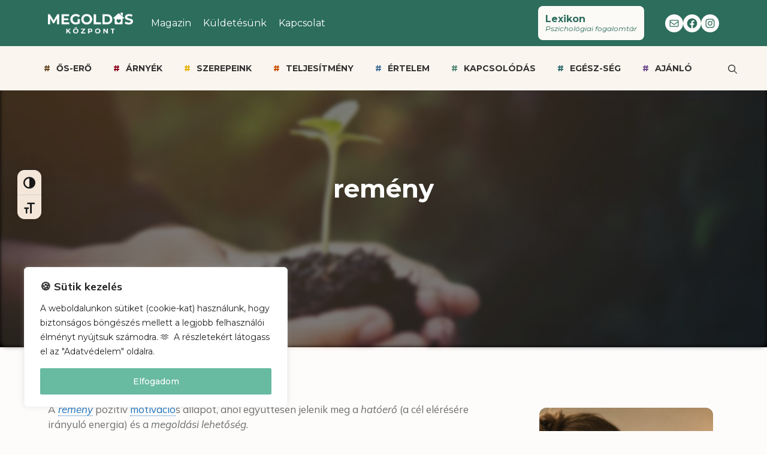

--- FILE ---
content_type: text/html; charset=UTF-8
request_url: https://megoldaskozpont.com/lexikon/remeny-fogalma/
body_size: 43916
content:
<!DOCTYPE html>
<html lang="hu">
<head>
	<meta charset="UTF-8">
	<meta name='robots' content='index, follow, max-image-preview:large, max-snippet:-1, max-video-preview:-1' />
<meta name="viewport" content="width=device-width, initial-scale=1">
	<!-- This site is optimized with the Yoast SEO plugin v23.1 - https://yoast.com/wordpress/plugins/seo/ -->
	<title>remény | AranyTörés Mozgalom</title>
	<meta name="description" content="Remény fogalma: A remény pozitív motivációs állapot, ahol együttesen jelenik meg a hatóerő (a cél elérésére irányuló energia) és a megoldási lehetőség." />
	<link rel="canonical" href="https://megoldaskozpont.com/lexikon/remeny-fogalma/" />
	<meta property="og:locale" content="hu_HU" />
	<meta property="og:type" content="article" />
	<meta property="og:title" content="remény | AranyTörés Mozgalom" />
	<meta property="og:description" content="Remény fogalma: A remény pozitív motivációs állapot, ahol együttesen jelenik meg a hatóerő (a cél elérésére irányuló energia) és a megoldási lehetőség." />
	<meta property="og:url" content="https://megoldaskozpont.com/lexikon/remeny-fogalma/" />
	<meta property="og:site_name" content="AranyTörés Mozgalom" />
	<meta property="article:publisher" content="https://www.facebook.com/megoldaskozpontmagazin/" />
	<meta property="article:modified_time" content="2023-04-27T19:51:54+00:00" />
	<meta property="og:image" content="https://megoldaskozpont.com/wp-content/uploads/2023/03/remény-fogalma.jpg" />
	<meta property="og:image:width" content="1200" />
	<meta property="og:image:height" content="801" />
	<meta property="og:image:type" content="image/jpeg" />
	<meta name="twitter:card" content="summary_large_image" />
	<meta name="twitter:label1" content="Becsült olvasási idő" />
	<meta name="twitter:data1" content="2 perc" />
	<script type="application/ld+json" class="yoast-schema-graph">{"@context":"https://schema.org","@graph":[{"@type":"WebPage","@id":"https://megoldaskozpont.com/lexikon/remeny-fogalma/","url":"https://megoldaskozpont.com/lexikon/remeny-fogalma/","name":"remény | AranyTörés Mozgalom","isPartOf":{"@id":"https://megoldaskozpont.com/#website"},"primaryImageOfPage":{"@id":"https://megoldaskozpont.com/lexikon/remeny-fogalma/#primaryimage"},"image":{"@id":"https://megoldaskozpont.com/lexikon/remeny-fogalma/#primaryimage"},"thumbnailUrl":"https://megoldaskozpont.com/wp-content/uploads/2023/03/remény-fogalma.jpg","datePublished":"2023-03-18T09:12:08+00:00","dateModified":"2023-04-27T19:51:54+00:00","description":"Remény fogalma: A remény pozitív motivációs állapot, ahol együttesen jelenik meg a hatóerő (a cél elérésére irányuló energia) és a megoldási lehetőség.","inLanguage":"hu","potentialAction":[{"@type":"ReadAction","target":["https://megoldaskozpont.com/lexikon/remeny-fogalma/"]}]},{"@type":"ImageObject","inLanguage":"hu","@id":"https://megoldaskozpont.com/lexikon/remeny-fogalma/#primaryimage","url":"https://megoldaskozpont.com/wp-content/uploads/2023/03/remény-fogalma.jpg","contentUrl":"https://megoldaskozpont.com/wp-content/uploads/2023/03/remény-fogalma.jpg","width":1200,"height":801},{"@type":"WebSite","@id":"https://megoldaskozpont.com/#website","url":"https://megoldaskozpont.com/","name":"AranyTörés Mozgalom","description":"Ahol a törések arannyá válnak – és a részekből egész születik.","publisher":{"@id":"https://megoldaskozpont.com/#organization"},"potentialAction":[{"@type":"SearchAction","target":{"@type":"EntryPoint","urlTemplate":"https://megoldaskozpont.com/?s={search_term_string}"},"query-input":"required name=search_term_string"}],"inLanguage":"hu"},{"@type":"Organization","@id":"https://megoldaskozpont.com/#organization","name":"Megoldásközpont Magazin","url":"https://megoldaskozpont.com/","logo":{"@type":"ImageObject","inLanguage":"hu","@id":"https://megoldaskozpont.com/#/schema/logo/image/","url":"https://megoldaskozpont.com/wp-content/uploads/2025/12/cropped-AranyTores-Logo-1.png","contentUrl":"https://megoldaskozpont.com/wp-content/uploads/2025/12/cropped-AranyTores-Logo-1.png","width":350,"height":350,"caption":"Megoldásközpont Magazin"},"image":{"@id":"https://megoldaskozpont.com/#/schema/logo/image/"},"sameAs":["https://www.facebook.com/megoldaskozpontmagazin/","https://www.instagram.com/megoldaskozpont/"]}]}</script>
	<!-- / Yoast SEO plugin. -->


<link rel='dns-prefetch' href='//www.googletagmanager.com' />
<link href='https://fonts.gstatic.com' crossorigin rel='preconnect' />
<link href='https://fonts.googleapis.com' crossorigin rel='preconnect' />
<script>
window._wpemojiSettings = {"baseUrl":"https:\/\/s.w.org\/images\/core\/emoji\/15.0.3\/72x72\/","ext":".png","svgUrl":"https:\/\/s.w.org\/images\/core\/emoji\/15.0.3\/svg\/","svgExt":".svg","source":{"concatemoji":"https:\/\/megoldaskozpont.com\/wp-includes\/js\/wp-emoji-release.min.js?ver=6.6.4"}};
/*! This file is auto-generated */
!function(i,n){var o,s,e;function c(e){try{var t={supportTests:e,timestamp:(new Date).valueOf()};sessionStorage.setItem(o,JSON.stringify(t))}catch(e){}}function p(e,t,n){e.clearRect(0,0,e.canvas.width,e.canvas.height),e.fillText(t,0,0);var t=new Uint32Array(e.getImageData(0,0,e.canvas.width,e.canvas.height).data),r=(e.clearRect(0,0,e.canvas.width,e.canvas.height),e.fillText(n,0,0),new Uint32Array(e.getImageData(0,0,e.canvas.width,e.canvas.height).data));return t.every(function(e,t){return e===r[t]})}function u(e,t,n){switch(t){case"flag":return n(e,"\ud83c\udff3\ufe0f\u200d\u26a7\ufe0f","\ud83c\udff3\ufe0f\u200b\u26a7\ufe0f")?!1:!n(e,"\ud83c\uddfa\ud83c\uddf3","\ud83c\uddfa\u200b\ud83c\uddf3")&&!n(e,"\ud83c\udff4\udb40\udc67\udb40\udc62\udb40\udc65\udb40\udc6e\udb40\udc67\udb40\udc7f","\ud83c\udff4\u200b\udb40\udc67\u200b\udb40\udc62\u200b\udb40\udc65\u200b\udb40\udc6e\u200b\udb40\udc67\u200b\udb40\udc7f");case"emoji":return!n(e,"\ud83d\udc26\u200d\u2b1b","\ud83d\udc26\u200b\u2b1b")}return!1}function f(e,t,n){var r="undefined"!=typeof WorkerGlobalScope&&self instanceof WorkerGlobalScope?new OffscreenCanvas(300,150):i.createElement("canvas"),a=r.getContext("2d",{willReadFrequently:!0}),o=(a.textBaseline="top",a.font="600 32px Arial",{});return e.forEach(function(e){o[e]=t(a,e,n)}),o}function t(e){var t=i.createElement("script");t.src=e,t.defer=!0,i.head.appendChild(t)}"undefined"!=typeof Promise&&(o="wpEmojiSettingsSupports",s=["flag","emoji"],n.supports={everything:!0,everythingExceptFlag:!0},e=new Promise(function(e){i.addEventListener("DOMContentLoaded",e,{once:!0})}),new Promise(function(t){var n=function(){try{var e=JSON.parse(sessionStorage.getItem(o));if("object"==typeof e&&"number"==typeof e.timestamp&&(new Date).valueOf()<e.timestamp+604800&&"object"==typeof e.supportTests)return e.supportTests}catch(e){}return null}();if(!n){if("undefined"!=typeof Worker&&"undefined"!=typeof OffscreenCanvas&&"undefined"!=typeof URL&&URL.createObjectURL&&"undefined"!=typeof Blob)try{var e="postMessage("+f.toString()+"("+[JSON.stringify(s),u.toString(),p.toString()].join(",")+"));",r=new Blob([e],{type:"text/javascript"}),a=new Worker(URL.createObjectURL(r),{name:"wpTestEmojiSupports"});return void(a.onmessage=function(e){c(n=e.data),a.terminate(),t(n)})}catch(e){}c(n=f(s,u,p))}t(n)}).then(function(e){for(var t in e)n.supports[t]=e[t],n.supports.everything=n.supports.everything&&n.supports[t],"flag"!==t&&(n.supports.everythingExceptFlag=n.supports.everythingExceptFlag&&n.supports[t]);n.supports.everythingExceptFlag=n.supports.everythingExceptFlag&&!n.supports.flag,n.DOMReady=!1,n.readyCallback=function(){n.DOMReady=!0}}).then(function(){return e}).then(function(){var e;n.supports.everything||(n.readyCallback(),(e=n.source||{}).concatemoji?t(e.concatemoji):e.wpemoji&&e.twemoji&&(t(e.twemoji),t(e.wpemoji)))}))}((window,document),window._wpemojiSettings);
</script>

<link rel='stylesheet' id='bdt-uikit-css' href='https://megoldaskozpont.com/wp-content/plugins/bdthemes-prime-slider-lite/assets/css/bdt-uikit.css?ver=3.21.7' media='all' />
<link rel='stylesheet' id='prime-slider-site-css' href='https://megoldaskozpont.com/wp-content/plugins/bdthemes-prime-slider-lite/assets/css/prime-slider-site.css?ver=3.15.0' media='all' />
<style id='wp-emoji-styles-inline-css'>

	img.wp-smiley, img.emoji {
		display: inline !important;
		border: none !important;
		box-shadow: none !important;
		height: 1em !important;
		width: 1em !important;
		margin: 0 0.07em !important;
		vertical-align: -0.1em !important;
		background: none !important;
		padding: 0 !important;
	}
</style>
<link rel='stylesheet' id='wp-block-library-css' href='https://megoldaskozpont.com/wp-includes/css/dist/block-library/style.min.css?ver=6.6.4' media='all' />
<style id='classic-theme-styles-inline-css'>
/*! This file is auto-generated */
.wp-block-button__link{color:#fff;background-color:#32373c;border-radius:9999px;box-shadow:none;text-decoration:none;padding:calc(.667em + 2px) calc(1.333em + 2px);font-size:1.125em}.wp-block-file__button{background:#32373c;color:#fff;text-decoration:none}
</style>
<style id='global-styles-inline-css'>
:root{--wp--preset--aspect-ratio--square: 1;--wp--preset--aspect-ratio--4-3: 4/3;--wp--preset--aspect-ratio--3-4: 3/4;--wp--preset--aspect-ratio--3-2: 3/2;--wp--preset--aspect-ratio--2-3: 2/3;--wp--preset--aspect-ratio--16-9: 16/9;--wp--preset--aspect-ratio--9-16: 9/16;--wp--preset--color--black: #000000;--wp--preset--color--cyan-bluish-gray: #abb8c3;--wp--preset--color--white: #ffffff;--wp--preset--color--pale-pink: #f78da7;--wp--preset--color--vivid-red: #cf2e2e;--wp--preset--color--luminous-vivid-orange: #ff6900;--wp--preset--color--luminous-vivid-amber: #fcb900;--wp--preset--color--light-green-cyan: #7bdcb5;--wp--preset--color--vivid-green-cyan: #00d084;--wp--preset--color--pale-cyan-blue: #8ed1fc;--wp--preset--color--vivid-cyan-blue: #0693e3;--wp--preset--color--vivid-purple: #9b51e0;--wp--preset--color--contrast: var(--contrast);--wp--preset--color--contrast-2: var(--contrast-2);--wp--preset--color--contrast-3: var(--contrast-3);--wp--preset--color--base: var(--base);--wp--preset--color--base-2: var(--base-2);--wp--preset--color--base-3: var(--base-3);--wp--preset--color--accent: var(--accent);--wp--preset--gradient--vivid-cyan-blue-to-vivid-purple: linear-gradient(135deg,rgba(6,147,227,1) 0%,rgb(155,81,224) 100%);--wp--preset--gradient--light-green-cyan-to-vivid-green-cyan: linear-gradient(135deg,rgb(122,220,180) 0%,rgb(0,208,130) 100%);--wp--preset--gradient--luminous-vivid-amber-to-luminous-vivid-orange: linear-gradient(135deg,rgba(252,185,0,1) 0%,rgba(255,105,0,1) 100%);--wp--preset--gradient--luminous-vivid-orange-to-vivid-red: linear-gradient(135deg,rgba(255,105,0,1) 0%,rgb(207,46,46) 100%);--wp--preset--gradient--very-light-gray-to-cyan-bluish-gray: linear-gradient(135deg,rgb(238,238,238) 0%,rgb(169,184,195) 100%);--wp--preset--gradient--cool-to-warm-spectrum: linear-gradient(135deg,rgb(74,234,220) 0%,rgb(151,120,209) 20%,rgb(207,42,186) 40%,rgb(238,44,130) 60%,rgb(251,105,98) 80%,rgb(254,248,76) 100%);--wp--preset--gradient--blush-light-purple: linear-gradient(135deg,rgb(255,206,236) 0%,rgb(152,150,240) 100%);--wp--preset--gradient--blush-bordeaux: linear-gradient(135deg,rgb(254,205,165) 0%,rgb(254,45,45) 50%,rgb(107,0,62) 100%);--wp--preset--gradient--luminous-dusk: linear-gradient(135deg,rgb(255,203,112) 0%,rgb(199,81,192) 50%,rgb(65,88,208) 100%);--wp--preset--gradient--pale-ocean: linear-gradient(135deg,rgb(255,245,203) 0%,rgb(182,227,212) 50%,rgb(51,167,181) 100%);--wp--preset--gradient--electric-grass: linear-gradient(135deg,rgb(202,248,128) 0%,rgb(113,206,126) 100%);--wp--preset--gradient--midnight: linear-gradient(135deg,rgb(2,3,129) 0%,rgb(40,116,252) 100%);--wp--preset--font-size--small: 13px;--wp--preset--font-size--medium: 20px;--wp--preset--font-size--large: 36px;--wp--preset--font-size--x-large: 42px;--wp--preset--spacing--20: 0.44rem;--wp--preset--spacing--30: 0.67rem;--wp--preset--spacing--40: 1rem;--wp--preset--spacing--50: 1.5rem;--wp--preset--spacing--60: 2.25rem;--wp--preset--spacing--70: 3.38rem;--wp--preset--spacing--80: 5.06rem;--wp--preset--shadow--natural: 6px 6px 9px rgba(0, 0, 0, 0.2);--wp--preset--shadow--deep: 12px 12px 50px rgba(0, 0, 0, 0.4);--wp--preset--shadow--sharp: 6px 6px 0px rgba(0, 0, 0, 0.2);--wp--preset--shadow--outlined: 6px 6px 0px -3px rgba(255, 255, 255, 1), 6px 6px rgba(0, 0, 0, 1);--wp--preset--shadow--crisp: 6px 6px 0px rgba(0, 0, 0, 1);}:where(.is-layout-flex){gap: 0.5em;}:where(.is-layout-grid){gap: 0.5em;}body .is-layout-flex{display: flex;}.is-layout-flex{flex-wrap: wrap;align-items: center;}.is-layout-flex > :is(*, div){margin: 0;}body .is-layout-grid{display: grid;}.is-layout-grid > :is(*, div){margin: 0;}:where(.wp-block-columns.is-layout-flex){gap: 2em;}:where(.wp-block-columns.is-layout-grid){gap: 2em;}:where(.wp-block-post-template.is-layout-flex){gap: 1.25em;}:where(.wp-block-post-template.is-layout-grid){gap: 1.25em;}.has-black-color{color: var(--wp--preset--color--black) !important;}.has-cyan-bluish-gray-color{color: var(--wp--preset--color--cyan-bluish-gray) !important;}.has-white-color{color: var(--wp--preset--color--white) !important;}.has-pale-pink-color{color: var(--wp--preset--color--pale-pink) !important;}.has-vivid-red-color{color: var(--wp--preset--color--vivid-red) !important;}.has-luminous-vivid-orange-color{color: var(--wp--preset--color--luminous-vivid-orange) !important;}.has-luminous-vivid-amber-color{color: var(--wp--preset--color--luminous-vivid-amber) !important;}.has-light-green-cyan-color{color: var(--wp--preset--color--light-green-cyan) !important;}.has-vivid-green-cyan-color{color: var(--wp--preset--color--vivid-green-cyan) !important;}.has-pale-cyan-blue-color{color: var(--wp--preset--color--pale-cyan-blue) !important;}.has-vivid-cyan-blue-color{color: var(--wp--preset--color--vivid-cyan-blue) !important;}.has-vivid-purple-color{color: var(--wp--preset--color--vivid-purple) !important;}.has-black-background-color{background-color: var(--wp--preset--color--black) !important;}.has-cyan-bluish-gray-background-color{background-color: var(--wp--preset--color--cyan-bluish-gray) !important;}.has-white-background-color{background-color: var(--wp--preset--color--white) !important;}.has-pale-pink-background-color{background-color: var(--wp--preset--color--pale-pink) !important;}.has-vivid-red-background-color{background-color: var(--wp--preset--color--vivid-red) !important;}.has-luminous-vivid-orange-background-color{background-color: var(--wp--preset--color--luminous-vivid-orange) !important;}.has-luminous-vivid-amber-background-color{background-color: var(--wp--preset--color--luminous-vivid-amber) !important;}.has-light-green-cyan-background-color{background-color: var(--wp--preset--color--light-green-cyan) !important;}.has-vivid-green-cyan-background-color{background-color: var(--wp--preset--color--vivid-green-cyan) !important;}.has-pale-cyan-blue-background-color{background-color: var(--wp--preset--color--pale-cyan-blue) !important;}.has-vivid-cyan-blue-background-color{background-color: var(--wp--preset--color--vivid-cyan-blue) !important;}.has-vivid-purple-background-color{background-color: var(--wp--preset--color--vivid-purple) !important;}.has-black-border-color{border-color: var(--wp--preset--color--black) !important;}.has-cyan-bluish-gray-border-color{border-color: var(--wp--preset--color--cyan-bluish-gray) !important;}.has-white-border-color{border-color: var(--wp--preset--color--white) !important;}.has-pale-pink-border-color{border-color: var(--wp--preset--color--pale-pink) !important;}.has-vivid-red-border-color{border-color: var(--wp--preset--color--vivid-red) !important;}.has-luminous-vivid-orange-border-color{border-color: var(--wp--preset--color--luminous-vivid-orange) !important;}.has-luminous-vivid-amber-border-color{border-color: var(--wp--preset--color--luminous-vivid-amber) !important;}.has-light-green-cyan-border-color{border-color: var(--wp--preset--color--light-green-cyan) !important;}.has-vivid-green-cyan-border-color{border-color: var(--wp--preset--color--vivid-green-cyan) !important;}.has-pale-cyan-blue-border-color{border-color: var(--wp--preset--color--pale-cyan-blue) !important;}.has-vivid-cyan-blue-border-color{border-color: var(--wp--preset--color--vivid-cyan-blue) !important;}.has-vivid-purple-border-color{border-color: var(--wp--preset--color--vivid-purple) !important;}.has-vivid-cyan-blue-to-vivid-purple-gradient-background{background: var(--wp--preset--gradient--vivid-cyan-blue-to-vivid-purple) !important;}.has-light-green-cyan-to-vivid-green-cyan-gradient-background{background: var(--wp--preset--gradient--light-green-cyan-to-vivid-green-cyan) !important;}.has-luminous-vivid-amber-to-luminous-vivid-orange-gradient-background{background: var(--wp--preset--gradient--luminous-vivid-amber-to-luminous-vivid-orange) !important;}.has-luminous-vivid-orange-to-vivid-red-gradient-background{background: var(--wp--preset--gradient--luminous-vivid-orange-to-vivid-red) !important;}.has-very-light-gray-to-cyan-bluish-gray-gradient-background{background: var(--wp--preset--gradient--very-light-gray-to-cyan-bluish-gray) !important;}.has-cool-to-warm-spectrum-gradient-background{background: var(--wp--preset--gradient--cool-to-warm-spectrum) !important;}.has-blush-light-purple-gradient-background{background: var(--wp--preset--gradient--blush-light-purple) !important;}.has-blush-bordeaux-gradient-background{background: var(--wp--preset--gradient--blush-bordeaux) !important;}.has-luminous-dusk-gradient-background{background: var(--wp--preset--gradient--luminous-dusk) !important;}.has-pale-ocean-gradient-background{background: var(--wp--preset--gradient--pale-ocean) !important;}.has-electric-grass-gradient-background{background: var(--wp--preset--gradient--electric-grass) !important;}.has-midnight-gradient-background{background: var(--wp--preset--gradient--midnight) !important;}.has-small-font-size{font-size: var(--wp--preset--font-size--small) !important;}.has-medium-font-size{font-size: var(--wp--preset--font-size--medium) !important;}.has-large-font-size{font-size: var(--wp--preset--font-size--large) !important;}.has-x-large-font-size{font-size: var(--wp--preset--font-size--x-large) !important;}
:where(.wp-block-post-template.is-layout-flex){gap: 1.25em;}:where(.wp-block-post-template.is-layout-grid){gap: 1.25em;}
:where(.wp-block-columns.is-layout-flex){gap: 2em;}:where(.wp-block-columns.is-layout-grid){gap: 2em;}
:root :where(.wp-block-pullquote){font-size: 1.5em;line-height: 1.6;}
</style>
<link rel='stylesheet' id='dashicons-css' href='https://megoldaskozpont.com/wp-includes/css/dashicons.min.css?ver=6.6.4' media='all' />
<link rel='stylesheet' id='ui-font-css' href='https://megoldaskozpont.com/wp-content/plugins/wp-accessibility/toolbar/fonts/css/a11y-toolbar.css?ver=2.2.6' media='all' />
<link rel='stylesheet' id='wpa-toolbar-css' href='https://megoldaskozpont.com/wp-content/plugins/wp-accessibility/toolbar/css/a11y.css?ver=2.2.6' media='all' />
<link rel='stylesheet' id='ui-fontsize.css-css' href='https://megoldaskozpont.com/wp-content/plugins/wp-accessibility/toolbar/css/a11y-fontsize.css?ver=2.2.6' media='all' />
<style id='ui-fontsize.css-inline-css'>
html { --wpa-font-size: clamp( 24px, 1.5rem, 36px ); --wpa-h1-size : clamp( 48px, 3rem, 72px ); --wpa-h2-size : clamp( 40px, 2.5rem, 60px ); --wpa-h3-size : clamp( 32px, 2rem, 48px ); --wpa-h4-size : clamp( 28px, 1.75rem, 42px ); --wpa-sub-list-size: 1.1em; --wpa-sub-sub-list-size: 1em; } 
</style>
<link rel='stylesheet' id='wpa-style-css' href='https://megoldaskozpont.com/wp-content/plugins/wp-accessibility/css/wpa-style.css?ver=2.2.6' media='all' />
<style id='wpa-style-inline-css'>
:root { --admin-bar-top : 7px; }
</style>
<link rel='stylesheet' id='generate-widget-areas-css' href='https://megoldaskozpont.com/wp-content/themes/generatepress/assets/css/components/widget-areas.min.css?ver=3.3.0' media='all' />
<link rel='stylesheet' id='generate-style-css' href='https://megoldaskozpont.com/wp-content/themes/generatepress/assets/css/main.min.css?ver=3.3.0' media='all' />
<style id='generate-style-inline-css'>
body{background-color:var(--base-3);color:var(--contrast);}a{color:var(--accent);}a{text-decoration:underline;}.entry-title a, .site-branding a, a.button, .wp-block-button__link, .main-navigation a{text-decoration:none;}a:hover, a:focus, a:active{color:var(--contrast);}.wp-block-group__inner-container{max-width:1200px;margin-left:auto;margin-right:auto;}.generate-back-to-top{font-size:20px;border-radius:3px;position:fixed;bottom:30px;right:30px;line-height:40px;width:40px;text-align:center;z-index:10;transition:opacity 300ms ease-in-out;opacity:0.1;transform:translateY(1000px);}.generate-back-to-top__show{opacity:1;transform:translateY(0);}.navigation-search{position:absolute;left:-99999px;pointer-events:none;visibility:hidden;z-index:20;width:100%;top:0;transition:opacity 100ms ease-in-out;opacity:0;}.navigation-search.nav-search-active{left:0;right:0;pointer-events:auto;visibility:visible;opacity:1;}.navigation-search input[type="search"]{outline:0;border:0;vertical-align:bottom;line-height:1;opacity:0.9;width:100%;z-index:20;border-radius:0;-webkit-appearance:none;height:60px;}.navigation-search input::-ms-clear{display:none;width:0;height:0;}.navigation-search input::-ms-reveal{display:none;width:0;height:0;}.navigation-search input::-webkit-search-decoration, .navigation-search input::-webkit-search-cancel-button, .navigation-search input::-webkit-search-results-button, .navigation-search input::-webkit-search-results-decoration{display:none;}.gen-sidebar-nav .navigation-search{top:auto;bottom:0;}:root{--contrast:#333333;--contrast-2:#575760;--contrast-3:#dbcfc3;--base:#f8f0e8;--base-2:#faf5ef;--base-3:#fdfcfb;--accent:#2c6d5c;}:root .has-contrast-color{color:var(--contrast);}:root .has-contrast-background-color{background-color:var(--contrast);}:root .has-contrast-2-color{color:var(--contrast-2);}:root .has-contrast-2-background-color{background-color:var(--contrast-2);}:root .has-contrast-3-color{color:var(--contrast-3);}:root .has-contrast-3-background-color{background-color:var(--contrast-3);}:root .has-base-color{color:var(--base);}:root .has-base-background-color{background-color:var(--base);}:root .has-base-2-color{color:var(--base-2);}:root .has-base-2-background-color{background-color:var(--base-2);}:root .has-base-3-color{color:var(--base-3);}:root .has-base-3-background-color{background-color:var(--base-3);}:root .has-accent-color{color:var(--accent);}:root .has-accent-background-color{background-color:var(--accent);}.top-bar{background-color:var(--accent);color:#ffffff;}.top-bar a{color:#ffffff;}.top-bar a:hover{color:#303030;}.main-title a,.main-title a:hover{color:var(--contrast);}.site-description{color:var(--contrast-2);}.main-navigation,.main-navigation ul ul{background-color:var(--base-2);}.main-navigation .main-nav ul li a, .main-navigation .menu-toggle, .main-navigation .menu-bar-items{color:var(--contrast);}.main-navigation .main-nav ul li:not([class*="current-menu-"]):hover > a, .main-navigation .main-nav ul li:not([class*="current-menu-"]):focus > a, .main-navigation .main-nav ul li.sfHover:not([class*="current-menu-"]) > a, .main-navigation .menu-bar-item:hover > a, .main-navigation .menu-bar-item.sfHover > a{color:var(--accent);background-color:var(--base-3);}button.menu-toggle:hover,button.menu-toggle:focus{color:var(--contrast);}.main-navigation .main-nav ul li[class*="current-menu-"] > a{color:var(--accent);background-color:var(--base-3);}.navigation-search input[type="search"],.navigation-search input[type="search"]:active, .navigation-search input[type="search"]:focus, .main-navigation .main-nav ul li.search-item.active > a, .main-navigation .menu-bar-items .search-item.active > a{color:var(--accent);background-color:var(--base-3);}.main-navigation ul ul{background-color:var(--base-2);}.main-navigation .main-nav ul ul li:not([class*="current-menu-"]):hover > a,.main-navigation .main-nav ul ul li:not([class*="current-menu-"]):focus > a, .main-navigation .main-nav ul ul li.sfHover:not([class*="current-menu-"]) > a{background-color:var(--base-3);}.main-navigation .main-nav ul ul li[class*="current-menu-"] > a{background-color:var(--base-3);}.entry-title a{color:var(--contrast);}.entry-title a:hover{color:var(--contrast-2);}.entry-meta{color:var(--contrast-2);}.sidebar .widget{background-color:var(--base-3);}.footer-widgets{background-color:var(--base-2);}.site-info{color:var(--base-3);background-color:var(--accent);}.site-info a{color:var(--base-3);}.site-info a:hover{color:var(--base-3);}.footer-bar .widget_nav_menu .current-menu-item a{color:var(--base-3);}input[type="text"],input[type="email"],input[type="url"],input[type="password"],input[type="search"],input[type="tel"],input[type="number"],textarea,select{color:var(--contrast);background-color:var(--base-2);border-color:var(--base);}input[type="text"]:focus,input[type="email"]:focus,input[type="url"]:focus,input[type="password"]:focus,input[type="search"]:focus,input[type="tel"]:focus,input[type="number"]:focus,textarea:focus,select:focus{color:var(--contrast);background-color:var(--base-2);border-color:var(--contrast-3);}button,html input[type="button"],input[type="reset"],input[type="submit"],a.button,a.wp-block-button__link:not(.has-background){color:#ffffff;background-color:#55555e;}button:hover,html input[type="button"]:hover,input[type="reset"]:hover,input[type="submit"]:hover,a.button:hover,button:focus,html input[type="button"]:focus,input[type="reset"]:focus,input[type="submit"]:focus,a.button:focus,a.wp-block-button__link:not(.has-background):active,a.wp-block-button__link:not(.has-background):focus,a.wp-block-button__link:not(.has-background):hover{color:#ffffff;background-color:#3f4047;}a.generate-back-to-top{background-color:rgba( 0,0,0,0.4 );color:#ffffff;}a.generate-back-to-top:hover,a.generate-back-to-top:focus{background-color:rgba( 0,0,0,0.6 );color:#ffffff;}:root{--gp-search-modal-bg-color:var(--base-3);--gp-search-modal-text-color:var(--contrast);--gp-search-modal-overlay-bg-color:rgba(0,0,0,0.2);}@media (max-width:768px){.main-navigation .menu-bar-item:hover > a, .main-navigation .menu-bar-item.sfHover > a{background:none;color:var(--contrast);}}.nav-below-header .main-navigation .inside-navigation.grid-container, .nav-above-header .main-navigation .inside-navigation.grid-container{padding:0px 20px 0px 20px;}.site-main .wp-block-group__inner-container{padding:40px;}.separate-containers .paging-navigation{padding-top:20px;padding-bottom:20px;}.entry-content .alignwide, body:not(.no-sidebar) .entry-content .alignfull{margin-left:-40px;width:calc(100% + 80px);max-width:calc(100% + 80px);}.rtl .menu-item-has-children .dropdown-menu-toggle{padding-left:20px;}.rtl .main-navigation .main-nav ul li.menu-item-has-children > a{padding-right:20px;}@media (max-width:768px){.separate-containers .inside-article, .separate-containers .comments-area, .separate-containers .page-header, .separate-containers .paging-navigation, .one-container .site-content, .inside-page-header{padding:30px;}.site-main .wp-block-group__inner-container{padding:30px;}.inside-top-bar{padding-right:30px;padding-left:30px;}.inside-header{padding-right:30px;padding-left:30px;}.widget-area .widget{padding-top:30px;padding-right:30px;padding-bottom:30px;padding-left:30px;}.footer-widgets-container{padding-top:30px;padding-right:30px;padding-bottom:30px;padding-left:30px;}.inside-site-info{padding-right:30px;padding-left:30px;}.entry-content .alignwide, body:not(.no-sidebar) .entry-content .alignfull{margin-left:-30px;width:calc(100% + 60px);max-width:calc(100% + 60px);}.one-container .site-main .paging-navigation{margin-bottom:20px;}}/* End cached CSS */.is-right-sidebar{width:30%;}.is-left-sidebar{width:30%;}.site-content .content-area{width:70%;}@media (max-width:768px){.main-navigation .menu-toggle,.sidebar-nav-mobile:not(#sticky-placeholder){display:block;}.main-navigation ul,.gen-sidebar-nav,.main-navigation:not(.slideout-navigation):not(.toggled) .main-nav > ul,.has-inline-mobile-toggle #site-navigation .inside-navigation > *:not(.navigation-search):not(.main-nav){display:none;}.nav-align-right .inside-navigation,.nav-align-center .inside-navigation{justify-content:space-between;}}
.elementor-template-full-width .site-content{display:block;}
</style>
<link rel='stylesheet' id='generate-google-fonts-css' href='https://fonts.googleapis.com/css?family=Montserrat%3A100%2C100italic%2C200%2C200italic%2C300%2C300italic%2Cregular%2Citalic%2C500%2C500italic%2C600%2C600italic%2C700%2C700italic%2C800%2C800italic%2C900%2C900italic%7CPoppins%3A100%2C100italic%2C200%2C200italic%2C300%2C300italic%2Cregular%2Citalic%2C500%2C500italic%2C600%2C600italic%2C700%2C700italic%2C800%2C800italic%2C900%2C900italic%7CMulish%3A200%2C300%2Cregular%2C500%2C600%2C700%2C800%2C900%2C200italic%2C300italic%2Citalic%2C500italic%2C600italic%2C700italic%2C800italic%2C900italic&#038;display=auto&#038;ver=3.3.0' media='all' />
<script id="cookie-law-info-js-extra">
var _ckyConfig = {"_ipData":[],"_assetsURL":"https:\/\/megoldaskozpont.com\/wp-content\/plugins\/cookie-law-info\/lite\/frontend\/images\/","_publicURL":"https:\/\/megoldaskozpont.com","_expiry":"365","_categories":[{"name":"\ud83c\udf6a K\u00f6telez\u0151 s\u00fctik","slug":"necessary","isNecessary":true,"ccpaDoNotSell":true,"cookies":[],"active":true,"defaultConsent":{"gdpr":true,"ccpa":true}},{"name":"\ud83d\udcf2 Funkcion\u00e1lis s\u00fctik ","slug":"functional","isNecessary":false,"ccpaDoNotSell":true,"cookies":[],"active":true,"defaultConsent":{"gdpr":false,"ccpa":false}},{"name":"\ud83d\udcc8 Elemz\u0151 s\u00fctik","slug":"analytics","isNecessary":false,"ccpaDoNotSell":true,"cookies":[],"active":true,"defaultConsent":{"gdpr":false,"ccpa":false}},{"name":"Performance","slug":"performance","isNecessary":false,"ccpaDoNotSell":true,"cookies":[],"active":true,"defaultConsent":{"gdpr":false,"ccpa":false}},{"name":"Advertisement","slug":"advertisement","isNecessary":false,"ccpaDoNotSell":true,"cookies":[],"active":true,"defaultConsent":{"gdpr":false,"ccpa":false}}],"_activeLaw":"gdpr","_rootDomain":"","_block":"1","_showBanner":"1","_bannerConfig":{"settings":{"type":"box","preferenceCenterType":"popup","position":"bottom-left","applicableLaw":"gdpr"},"behaviours":{"reloadBannerOnAccept":false,"loadAnalyticsByDefault":false,"animations":{"onLoad":"animate","onHide":"sticky"}},"config":{"revisitConsent":{"status":true,"tag":"revisit-consent","position":"bottom-left","meta":{"url":"#"},"styles":{"background-color":"#138663"},"elements":{"title":{"type":"text","tag":"revisit-consent-title","status":true,"styles":{"color":"#0056a7"}}}},"preferenceCenter":{"toggle":{"status":true,"tag":"detail-category-toggle","type":"toggle","states":{"active":{"styles":{"background-color":"#1863DC"}},"inactive":{"styles":{"background-color":"#D0D5D2"}}}}},"categoryPreview":{"status":false,"toggle":{"status":true,"tag":"detail-category-preview-toggle","type":"toggle","states":{"active":{"styles":{"background-color":"#1863DC"}},"inactive":{"styles":{"background-color":"#D0D5D2"}}}}},"videoPlaceholder":{"status":true,"styles":{"background-color":"#000000","border-color":"#000000","color":"#ffffff"}},"readMore":{"status":true,"tag":"readmore-button","type":"link","meta":{"noFollow":true,"newTab":true},"styles":{"color":"#68BAA1","background-color":"transparent","border-color":"transparent"}},"showMore":{"status":true,"tag":"show-desc-button","type":"button","styles":{"color":"#1863DC"}},"showLess":{"status":true,"tag":"hide-desc-button","type":"button","styles":{"color":"#1863DC"}},"alwaysActive":{"status":true,"tag":"always-active","styles":{"color":"#008000"}},"manualLinks":{"status":true,"tag":"manual-links","type":"link","styles":{"color":"#1863DC"}},"auditTable":{"status":true},"optOption":{"status":true,"toggle":{"status":true,"tag":"optout-option-toggle","type":"toggle","states":{"active":{"styles":{"background-color":"#1863dc"}},"inactive":{"styles":{"background-color":"#FFFFFF"}}}}}}},"_version":"3.3.9.1","_logConsent":"1","_tags":[{"tag":"accept-button","styles":{"color":"#FFFFFF","background-color":"#68BAA1","border-color":"#68BAA1"}},{"tag":"reject-button","styles":{"color":"#1863DC","background-color":"transparent","border-color":"#1863DC"}},{"tag":"settings-button","styles":{"color":"#1863DC","background-color":"transparent","border-color":"#1863DC"}},{"tag":"readmore-button","styles":{"color":"#68BAA1","background-color":"transparent","border-color":"transparent"}},{"tag":"donotsell-button","styles":{"color":"#1863DC","background-color":"transparent","border-color":"transparent"}},{"tag":"show-desc-button","styles":{"color":"#1863DC"}},{"tag":"hide-desc-button","styles":{"color":"#1863DC"}},{"tag":"cky-always-active","styles":[]},{"tag":"cky-link","styles":[]},{"tag":"accept-button","styles":{"color":"#FFFFFF","background-color":"#68BAA1","border-color":"#68BAA1"}},{"tag":"revisit-consent","styles":{"background-color":"#138663"}}],"_shortCodes":[{"key":"cky_readmore","content":"<a href=\"https:\/\/megoldaskozpont.com\/adatkezelesi-tajekoztato\/\" class=\"cky-policy\" aria-label=\"Adatkezel\u00e9si t\u00e1j\u00e9koztat\u00f3\" target=\"_blank\" rel=\"noopener\" data-cky-tag=\"readmore-button\">Adatkezel\u00e9si t\u00e1j\u00e9koztat\u00f3<\/a>","tag":"readmore-button","status":true,"attributes":{"rel":"nofollow","target":"_blank"}},{"key":"cky_show_desc","content":"<button class=\"cky-show-desc-btn\" data-cky-tag=\"show-desc-button\" aria-label=\"B\u0151vebben\">B\u0151vebben<\/button>","tag":"show-desc-button","status":true,"attributes":[]},{"key":"cky_hide_desc","content":"<button class=\"cky-show-desc-btn\" data-cky-tag=\"hide-desc-button\" aria-label=\"R\u00e9szletek eljret\u00e9se\">R\u00e9szletek eljret\u00e9se<\/button>","tag":"hide-desc-button","status":true,"attributes":[]},{"key":"cky_optout_show_desc","content":"[cky_optout_show_desc]","tag":"optout-show-desc-button","status":true,"attributes":[]},{"key":"cky_optout_hide_desc","content":"[cky_optout_hide_desc]","tag":"optout-hide-desc-button","status":true,"attributes":[]},{"key":"cky_category_toggle_label","content":"[cky_{{status}}_category_label] [cky_preference_{{category_slug}}_title]","tag":"","status":true,"attributes":[]},{"key":"cky_enable_category_label","content":"Enable","tag":"","status":true,"attributes":[]},{"key":"cky_disable_category_label","content":"Disable","tag":"","status":true,"attributes":[]},{"key":"cky_video_placeholder","content":"<div class=\"video-placeholder-normal\" data-cky-tag=\"video-placeholder\" id=\"[UNIQUEID]\"><p class=\"video-placeholder-text-normal\" data-cky-tag=\"placeholder-title\">K\u00e9rlek, fogadd el a cookie-kat a tartalom el\u00e9r\u00e9s\u00e9hez. \ud83d\ude4f<\/p><\/div>","tag":"","status":true,"attributes":[]},{"key":"cky_enable_optout_label","content":"Enable","tag":"","status":true,"attributes":[]},{"key":"cky_disable_optout_label","content":"Disable","tag":"","status":true,"attributes":[]},{"key":"cky_optout_toggle_label","content":"[cky_{{status}}_optout_label] [cky_optout_option_title]","tag":"","status":true,"attributes":[]},{"key":"cky_optout_option_title","content":"Do Not Sell or Share My Personal Information","tag":"","status":true,"attributes":[]},{"key":"cky_optout_close_label","content":"Close","tag":"","status":true,"attributes":[]},{"key":"cky_preference_close_label","content":"Close","tag":"","status":true,"attributes":[]}],"_rtl":"","_language":"en","_providersToBlock":[]};
var _ckyStyles = {"css":".cky-overlay{background: #000000; opacity: 0.4; position: fixed; top: 0; left: 0; width: 100%; height: 100%; z-index: 99999999;}.cky-hide{display: none;}.cky-btn-revisit-wrapper{display: flex; align-items: center; justify-content: center; background: #0056a7; width: 45px; height: 45px; border-radius: 50%; position: fixed; z-index: 999999; cursor: pointer;}.cky-revisit-bottom-left{bottom: 15px; left: 15px;}.cky-revisit-bottom-right{bottom: 15px; right: 15px;}.cky-btn-revisit-wrapper .cky-btn-revisit{display: flex; align-items: center; justify-content: center; background: none; border: none; cursor: pointer; position: relative; margin: 0; padding: 0;}.cky-btn-revisit-wrapper .cky-btn-revisit img{max-width: fit-content; margin: 0; height: 30px; width: 30px;}.cky-revisit-bottom-left:hover::before{content: attr(data-tooltip); position: absolute; background: #4e4b66; color: #ffffff; left: calc(100% + 7px); font-size: 12px; line-height: 16px; width: max-content; padding: 4px 8px; border-radius: 4px;}.cky-revisit-bottom-left:hover::after{position: absolute; content: \"\"; border: 5px solid transparent; left: calc(100% + 2px); border-left-width: 0; border-right-color: #4e4b66;}.cky-revisit-bottom-right:hover::before{content: attr(data-tooltip); position: absolute; background: #4e4b66; color: #ffffff; right: calc(100% + 7px); font-size: 12px; line-height: 16px; width: max-content; padding: 4px 8px; border-radius: 4px;}.cky-revisit-bottom-right:hover::after{position: absolute; content: \"\"; border: 5px solid transparent; right: calc(100% + 2px); border-right-width: 0; border-left-color: #4e4b66;}.cky-revisit-hide{display: none;}.cky-consent-container{position: fixed; width: 440px; box-sizing: border-box; z-index: 9999999; border-radius: 6px;}.cky-consent-container .cky-consent-bar{background: #ffffff; border: 1px solid; padding: 20px 26px; box-shadow: 0 -1px 10px 0 #acabab4d; border-radius: 6px;}.cky-box-bottom-left{bottom: 40px; left: 40px;}.cky-box-bottom-right{bottom: 40px; right: 40px;}.cky-box-top-left{top: 40px; left: 40px;}.cky-box-top-right{top: 40px; right: 40px;}.cky-custom-brand-logo-wrapper .cky-custom-brand-logo{width: 100px; height: auto; margin: 0 0 12px 0;}.cky-notice .cky-title{color: #212121; font-weight: 700; font-size: 18px; line-height: 24px; margin: 0 0 12px 0;}.cky-notice-des *,.cky-preference-content-wrapper *,.cky-accordion-header-des *,.cky-gpc-wrapper .cky-gpc-desc *{font-size: 14px;}.cky-notice-des{color: #212121; font-size: 14px; line-height: 24px; font-weight: 400;}.cky-notice-des img{height: 25px; width: 25px;}.cky-consent-bar .cky-notice-des p,.cky-gpc-wrapper .cky-gpc-desc p,.cky-preference-body-wrapper .cky-preference-content-wrapper p,.cky-accordion-header-wrapper .cky-accordion-header-des p,.cky-cookie-des-table li div:last-child p{color: inherit; margin-top: 0; overflow-wrap: break-word;}.cky-notice-des P:last-child,.cky-preference-content-wrapper p:last-child,.cky-cookie-des-table li div:last-child p:last-child,.cky-gpc-wrapper .cky-gpc-desc p:last-child{margin-bottom: 0;}.cky-notice-des a.cky-policy,.cky-notice-des button.cky-policy{font-size: 14px; color: #1863dc; white-space: nowrap; cursor: pointer; background: transparent; border: 1px solid; text-decoration: underline;}.cky-notice-des button.cky-policy{padding: 0;}.cky-notice-des a.cky-policy:focus-visible,.cky-notice-des button.cky-policy:focus-visible,.cky-preference-content-wrapper .cky-show-desc-btn:focus-visible,.cky-accordion-header .cky-accordion-btn:focus-visible,.cky-preference-header .cky-btn-close:focus-visible,.cky-switch input[type=\"checkbox\"]:focus-visible,.cky-footer-wrapper a:focus-visible,.cky-btn:focus-visible{outline: 2px solid #1863dc; outline-offset: 2px;}.cky-btn:focus:not(:focus-visible),.cky-accordion-header .cky-accordion-btn:focus:not(:focus-visible),.cky-preference-content-wrapper .cky-show-desc-btn:focus:not(:focus-visible),.cky-btn-revisit-wrapper .cky-btn-revisit:focus:not(:focus-visible),.cky-preference-header .cky-btn-close:focus:not(:focus-visible),.cky-consent-bar .cky-banner-btn-close:focus:not(:focus-visible){outline: 0;}button.cky-show-desc-btn:not(:hover):not(:active){color: #1863dc; background: transparent;}button.cky-accordion-btn:not(:hover):not(:active),button.cky-banner-btn-close:not(:hover):not(:active),button.cky-btn-revisit:not(:hover):not(:active),button.cky-btn-close:not(:hover):not(:active){background: transparent;}.cky-consent-bar button:hover,.cky-modal.cky-modal-open button:hover,.cky-consent-bar button:focus,.cky-modal.cky-modal-open button:focus{text-decoration: none;}.cky-notice-btn-wrapper{display: flex; justify-content: flex-start; align-items: center; flex-wrap: wrap; margin-top: 16px;}.cky-notice-btn-wrapper .cky-btn{text-shadow: none; box-shadow: none;}.cky-btn{flex: auto; max-width: 100%; font-size: 14px; font-family: inherit; line-height: 24px; padding: 8px; font-weight: 500; margin: 0 8px 0 0; border-radius: 2px; cursor: pointer; text-align: center; text-transform: none; min-height: 0;}.cky-btn:hover{opacity: 0.8;}.cky-btn-customize{color: #1863dc; background: transparent; border: 2px solid #1863dc;}.cky-btn-reject{color: #1863dc; background: transparent; border: 2px solid #1863dc;}.cky-btn-accept{background: #1863dc; color: #ffffff; border: 2px solid #1863dc;}.cky-btn:last-child{margin-right: 0;}@media (max-width: 576px){.cky-box-bottom-left{bottom: 0; left: 0;}.cky-box-bottom-right{bottom: 0; right: 0;}.cky-box-top-left{top: 0; left: 0;}.cky-box-top-right{top: 0; right: 0;}}@media (max-width: 440px){.cky-box-bottom-left, .cky-box-bottom-right, .cky-box-top-left, .cky-box-top-right{width: 100%; max-width: 100%;}.cky-consent-container .cky-consent-bar{padding: 20px 0;}.cky-custom-brand-logo-wrapper, .cky-notice .cky-title, .cky-notice-des, .cky-notice-btn-wrapper{padding: 0 24px;}.cky-notice-des{max-height: 40vh; overflow-y: scroll;}.cky-notice-btn-wrapper{flex-direction: column; margin-top: 0;}.cky-btn{width: 100%; margin: 10px 0 0 0;}.cky-notice-btn-wrapper .cky-btn-customize{order: 2;}.cky-notice-btn-wrapper .cky-btn-reject{order: 3;}.cky-notice-btn-wrapper .cky-btn-accept{order: 1; margin-top: 16px;}}@media (max-width: 352px){.cky-notice .cky-title{font-size: 16px;}.cky-notice-des *{font-size: 12px;}.cky-notice-des, .cky-btn{font-size: 12px;}}.cky-modal.cky-modal-open{display: flex; visibility: visible; -webkit-transform: translate(-50%, -50%); -moz-transform: translate(-50%, -50%); -ms-transform: translate(-50%, -50%); -o-transform: translate(-50%, -50%); transform: translate(-50%, -50%); top: 50%; left: 50%; transition: all 1s ease;}.cky-modal{box-shadow: 0 32px 68px rgba(0, 0, 0, 0.3); margin: 0 auto; position: fixed; max-width: 100%; background: #ffffff; top: 50%; box-sizing: border-box; border-radius: 6px; z-index: 999999999; color: #212121; -webkit-transform: translate(-50%, 100%); -moz-transform: translate(-50%, 100%); -ms-transform: translate(-50%, 100%); -o-transform: translate(-50%, 100%); transform: translate(-50%, 100%); visibility: hidden; transition: all 0s ease;}.cky-preference-center{max-height: 79vh; overflow: hidden; width: 845px; overflow: hidden; flex: 1 1 0; display: flex; flex-direction: column; border-radius: 6px;}.cky-preference-header{display: flex; align-items: center; justify-content: space-between; padding: 22px 24px; border-bottom: 1px solid;}.cky-preference-header .cky-preference-title{font-size: 18px; font-weight: 700; line-height: 24px;}.cky-preference-header .cky-btn-close{margin: 0; cursor: pointer; vertical-align: middle; padding: 0; background: none; border: none; width: auto; height: auto; min-height: 0; line-height: 0; text-shadow: none; box-shadow: none;}.cky-preference-header .cky-btn-close img{margin: 0; height: 10px; width: 10px;}.cky-preference-body-wrapper{padding: 0 24px; flex: 1; overflow: auto; box-sizing: border-box;}.cky-preference-content-wrapper,.cky-gpc-wrapper .cky-gpc-desc{font-size: 14px; line-height: 24px; font-weight: 400; padding: 12px 0;}.cky-preference-content-wrapper{border-bottom: 1px solid;}.cky-preference-content-wrapper img{height: 25px; width: 25px;}.cky-preference-content-wrapper .cky-show-desc-btn{font-size: 14px; font-family: inherit; color: #1863dc; text-decoration: none; line-height: 24px; padding: 0; margin: 0; white-space: nowrap; cursor: pointer; background: transparent; border-color: transparent; text-transform: none; min-height: 0; text-shadow: none; box-shadow: none;}.cky-accordion-wrapper{margin-bottom: 10px;}.cky-accordion{border-bottom: 1px solid;}.cky-accordion:last-child{border-bottom: none;}.cky-accordion .cky-accordion-item{display: flex; margin-top: 10px;}.cky-accordion .cky-accordion-body{display: none;}.cky-accordion.cky-accordion-active .cky-accordion-body{display: block; padding: 0 22px; margin-bottom: 16px;}.cky-accordion-header-wrapper{cursor: pointer; width: 100%;}.cky-accordion-item .cky-accordion-header{display: flex; justify-content: space-between; align-items: center;}.cky-accordion-header .cky-accordion-btn{font-size: 16px; font-family: inherit; color: #212121; line-height: 24px; background: none; border: none; font-weight: 700; padding: 0; margin: 0; cursor: pointer; text-transform: none; min-height: 0; text-shadow: none; box-shadow: none;}.cky-accordion-header .cky-always-active{color: #008000; font-weight: 600; line-height: 24px; font-size: 14px;}.cky-accordion-header-des{font-size: 14px; line-height: 24px; margin: 10px 0 16px 0;}.cky-accordion-chevron{margin-right: 22px; position: relative; cursor: pointer;}.cky-accordion-chevron-hide{display: none;}.cky-accordion .cky-accordion-chevron i::before{content: \"\"; position: absolute; border-right: 1.4px solid; border-bottom: 1.4px solid; border-color: inherit; height: 6px; width: 6px; -webkit-transform: rotate(-45deg); -moz-transform: rotate(-45deg); -ms-transform: rotate(-45deg); -o-transform: rotate(-45deg); transform: rotate(-45deg); transition: all 0.2s ease-in-out; top: 8px;}.cky-accordion.cky-accordion-active .cky-accordion-chevron i::before{-webkit-transform: rotate(45deg); -moz-transform: rotate(45deg); -ms-transform: rotate(45deg); -o-transform: rotate(45deg); transform: rotate(45deg);}.cky-audit-table{background: #f4f4f4; border-radius: 6px;}.cky-audit-table .cky-empty-cookies-text{color: inherit; font-size: 12px; line-height: 24px; margin: 0; padding: 10px;}.cky-audit-table .cky-cookie-des-table{font-size: 12px; line-height: 24px; font-weight: normal; padding: 15px 10px; border-bottom: 1px solid; border-bottom-color: inherit; margin: 0;}.cky-audit-table .cky-cookie-des-table:last-child{border-bottom: none;}.cky-audit-table .cky-cookie-des-table li{list-style-type: none; display: flex; padding: 3px 0;}.cky-audit-table .cky-cookie-des-table li:first-child{padding-top: 0;}.cky-cookie-des-table li div:first-child{width: 100px; font-weight: 600; word-break: break-word; word-wrap: break-word;}.cky-cookie-des-table li div:last-child{flex: 1; word-break: break-word; word-wrap: break-word; margin-left: 8px;}.cky-footer-shadow{display: block; width: 100%; height: 40px; background: linear-gradient(180deg, rgba(255, 255, 255, 0) 0%, #ffffff 100%); position: absolute; bottom: calc(100% - 1px);}.cky-footer-wrapper{position: relative;}.cky-prefrence-btn-wrapper{display: flex; flex-wrap: wrap; align-items: center; justify-content: center; padding: 22px 24px; border-top: 1px solid;}.cky-prefrence-btn-wrapper .cky-btn{flex: auto; max-width: 100%; text-shadow: none; box-shadow: none;}.cky-btn-preferences{color: #1863dc; background: transparent; border: 2px solid #1863dc;}.cky-preference-header,.cky-preference-body-wrapper,.cky-preference-content-wrapper,.cky-accordion-wrapper,.cky-accordion,.cky-accordion-wrapper,.cky-footer-wrapper,.cky-prefrence-btn-wrapper{border-color: inherit;}@media (max-width: 845px){.cky-modal{max-width: calc(100% - 16px);}}@media (max-width: 576px){.cky-modal{max-width: 100%;}.cky-preference-center{max-height: 100vh;}.cky-prefrence-btn-wrapper{flex-direction: column;}.cky-accordion.cky-accordion-active .cky-accordion-body{padding-right: 0;}.cky-prefrence-btn-wrapper .cky-btn{width: 100%; margin: 10px 0 0 0;}.cky-prefrence-btn-wrapper .cky-btn-reject{order: 3;}.cky-prefrence-btn-wrapper .cky-btn-accept{order: 1; margin-top: 0;}.cky-prefrence-btn-wrapper .cky-btn-preferences{order: 2;}}@media (max-width: 425px){.cky-accordion-chevron{margin-right: 15px;}.cky-notice-btn-wrapper{margin-top: 0;}.cky-accordion.cky-accordion-active .cky-accordion-body{padding: 0 15px;}}@media (max-width: 352px){.cky-preference-header .cky-preference-title{font-size: 16px;}.cky-preference-header{padding: 16px 24px;}.cky-preference-content-wrapper *, .cky-accordion-header-des *{font-size: 12px;}.cky-preference-content-wrapper, .cky-preference-content-wrapper .cky-show-more, .cky-accordion-header .cky-always-active, .cky-accordion-header-des, .cky-preference-content-wrapper .cky-show-desc-btn, .cky-notice-des a.cky-policy{font-size: 12px;}.cky-accordion-header .cky-accordion-btn{font-size: 14px;}}.cky-switch{display: flex;}.cky-switch input[type=\"checkbox\"]{position: relative; width: 44px; height: 24px; margin: 0; background: #d0d5d2; -webkit-appearance: none; border-radius: 50px; cursor: pointer; outline: 0; border: none; top: 0;}.cky-switch input[type=\"checkbox\"]:checked{background: #1863dc;}.cky-switch input[type=\"checkbox\"]:before{position: absolute; content: \"\"; height: 20px; width: 20px; left: 2px; bottom: 2px; border-radius: 50%; background-color: white; -webkit-transition: 0.4s; transition: 0.4s; margin: 0;}.cky-switch input[type=\"checkbox\"]:after{display: none;}.cky-switch input[type=\"checkbox\"]:checked:before{-webkit-transform: translateX(20px); -ms-transform: translateX(20px); transform: translateX(20px);}@media (max-width: 425px){.cky-switch input[type=\"checkbox\"]{width: 38px; height: 21px;}.cky-switch input[type=\"checkbox\"]:before{height: 17px; width: 17px;}.cky-switch input[type=\"checkbox\"]:checked:before{-webkit-transform: translateX(17px); -ms-transform: translateX(17px); transform: translateX(17px);}}.cky-consent-bar .cky-banner-btn-close{position: absolute; right: 9px; top: 5px; background: none; border: none; cursor: pointer; padding: 0; margin: 0; min-height: 0; line-height: 0; height: auto; width: auto; text-shadow: none; box-shadow: none;}.cky-consent-bar .cky-banner-btn-close img{height: 9px; width: 9px; margin: 0;}.cky-notice-group{font-size: 14px; line-height: 24px; font-weight: 400; color: #212121;}.cky-notice-btn-wrapper .cky-btn-do-not-sell{font-size: 14px; line-height: 24px; padding: 6px 0; margin: 0; font-weight: 500; background: none; border-radius: 2px; border: none; cursor: pointer; text-align: left; color: #1863dc; background: transparent; border-color: transparent; box-shadow: none; text-shadow: none;}.cky-consent-bar .cky-banner-btn-close:focus-visible,.cky-notice-btn-wrapper .cky-btn-do-not-sell:focus-visible,.cky-opt-out-btn-wrapper .cky-btn:focus-visible,.cky-opt-out-checkbox-wrapper input[type=\"checkbox\"].cky-opt-out-checkbox:focus-visible{outline: 2px solid #1863dc; outline-offset: 2px;}@media (max-width: 440px){.cky-consent-container{width: 100%;}}@media (max-width: 352px){.cky-notice-des a.cky-policy, .cky-notice-btn-wrapper .cky-btn-do-not-sell{font-size: 12px;}}.cky-opt-out-wrapper{padding: 12px 0;}.cky-opt-out-wrapper .cky-opt-out-checkbox-wrapper{display: flex; align-items: center;}.cky-opt-out-checkbox-wrapper .cky-opt-out-checkbox-label{font-size: 16px; font-weight: 700; line-height: 24px; margin: 0 0 0 12px; cursor: pointer;}.cky-opt-out-checkbox-wrapper input[type=\"checkbox\"].cky-opt-out-checkbox{background-color: #ffffff; border: 1px solid black; width: 20px; height: 18.5px; margin: 0; -webkit-appearance: none; position: relative; display: flex; align-items: center; justify-content: center; border-radius: 2px; cursor: pointer;}.cky-opt-out-checkbox-wrapper input[type=\"checkbox\"].cky-opt-out-checkbox:checked{background-color: #1863dc; border: none;}.cky-opt-out-checkbox-wrapper input[type=\"checkbox\"].cky-opt-out-checkbox:checked::after{left: 6px; bottom: 4px; width: 7px; height: 13px; border: solid #ffffff; border-width: 0 3px 3px 0; border-radius: 2px; -webkit-transform: rotate(45deg); -ms-transform: rotate(45deg); transform: rotate(45deg); content: \"\"; position: absolute; box-sizing: border-box;}.cky-opt-out-checkbox-wrapper.cky-disabled .cky-opt-out-checkbox-label,.cky-opt-out-checkbox-wrapper.cky-disabled input[type=\"checkbox\"].cky-opt-out-checkbox{cursor: no-drop;}.cky-gpc-wrapper{margin: 0 0 0 32px;}.cky-footer-wrapper .cky-opt-out-btn-wrapper{display: flex; flex-wrap: wrap; align-items: center; justify-content: center; padding: 22px 24px;}.cky-opt-out-btn-wrapper .cky-btn{flex: auto; max-width: 100%; text-shadow: none; box-shadow: none;}.cky-opt-out-btn-wrapper .cky-btn-cancel{border: 1px solid #dedfe0; background: transparent; color: #858585;}.cky-opt-out-btn-wrapper .cky-btn-confirm{background: #1863dc; color: #ffffff; border: 1px solid #1863dc;}@media (max-width: 352px){.cky-opt-out-checkbox-wrapper .cky-opt-out-checkbox-label{font-size: 14px;}.cky-gpc-wrapper .cky-gpc-desc, .cky-gpc-wrapper .cky-gpc-desc *{font-size: 12px;}.cky-opt-out-checkbox-wrapper input[type=\"checkbox\"].cky-opt-out-checkbox{width: 16px; height: 16px;}.cky-opt-out-checkbox-wrapper input[type=\"checkbox\"].cky-opt-out-checkbox:checked::after{left: 5px; bottom: 4px; width: 3px; height: 9px;}.cky-gpc-wrapper{margin: 0 0 0 28px;}}.video-placeholder-youtube{background-size: 100% 100%; background-position: center; background-repeat: no-repeat; background-color: #b2b0b059; position: relative; display: flex; align-items: center; justify-content: center; max-width: 100%;}.video-placeholder-text-youtube{text-align: center; align-items: center; padding: 10px 16px; background-color: #000000cc; color: #ffffff; border: 1px solid; border-radius: 2px; cursor: pointer;}.video-placeholder-normal{background-image: url(\"\/wp-content\/plugins\/cookie-law-info\/lite\/frontend\/images\/placeholder.svg\"); background-size: 80px; background-position: center; background-repeat: no-repeat; background-color: #b2b0b059; position: relative; display: flex; align-items: flex-end; justify-content: center; max-width: 100%;}.video-placeholder-text-normal{align-items: center; padding: 10px 16px; text-align: center; border: 1px solid; border-radius: 2px; cursor: pointer;}.cky-rtl{direction: rtl; text-align: right;}.cky-rtl .cky-banner-btn-close{left: 9px; right: auto;}.cky-rtl .cky-notice-btn-wrapper .cky-btn:last-child{margin-right: 8px;}.cky-rtl .cky-notice-btn-wrapper .cky-btn:first-child{margin-right: 0;}.cky-rtl .cky-notice-btn-wrapper{margin-left: 0; margin-right: 15px;}.cky-rtl .cky-prefrence-btn-wrapper .cky-btn{margin-right: 8px;}.cky-rtl .cky-prefrence-btn-wrapper .cky-btn:first-child{margin-right: 0;}.cky-rtl .cky-accordion .cky-accordion-chevron i::before{border: none; border-left: 1.4px solid; border-top: 1.4px solid; left: 12px;}.cky-rtl .cky-accordion.cky-accordion-active .cky-accordion-chevron i::before{-webkit-transform: rotate(-135deg); -moz-transform: rotate(-135deg); -ms-transform: rotate(-135deg); -o-transform: rotate(-135deg); transform: rotate(-135deg);}@media (max-width: 768px){.cky-rtl .cky-notice-btn-wrapper{margin-right: 0;}}@media (max-width: 576px){.cky-rtl .cky-notice-btn-wrapper .cky-btn:last-child{margin-right: 0;}.cky-rtl .cky-prefrence-btn-wrapper .cky-btn{margin-right: 0;}.cky-rtl .cky-accordion.cky-accordion-active .cky-accordion-body{padding: 0 22px 0 0;}}@media (max-width: 425px){.cky-rtl .cky-accordion.cky-accordion-active .cky-accordion-body{padding: 0 15px 0 0;}}.cky-rtl .cky-opt-out-btn-wrapper .cky-btn{margin-right: 12px;}.cky-rtl .cky-opt-out-btn-wrapper .cky-btn:first-child{margin-right: 0;}.cky-rtl .cky-opt-out-checkbox-wrapper .cky-opt-out-checkbox-label{margin: 0 12px 0 0;}"};
</script>
<script src="https://megoldaskozpont.com/wp-content/plugins/cookie-law-info/lite/frontend/js/script.min.js?ver=3.3.9.1" id="cookie-law-info-js"></script>
<script src="https://megoldaskozpont.com/wp-includes/js/jquery/jquery.min.js?ver=3.7.1" id="jquery-core-js"></script>
<script src="https://megoldaskozpont.com/wp-includes/js/jquery/jquery-migrate.min.js?ver=3.4.1" id="jquery-migrate-js"></script>

<!-- Google tag (gtag.js) snippet added by Site Kit -->
<!-- Google Analytics snippet added by Site Kit -->
<script src="https://www.googletagmanager.com/gtag/js?id=GT-TQK5CZW" id="google_gtagjs-js" async></script>
<script id="google_gtagjs-js-after">
window.dataLayer = window.dataLayer || [];function gtag(){dataLayer.push(arguments);}
gtag("set","linker",{"domains":["megoldaskozpont.com"]});
gtag("js", new Date());
gtag("set", "developer_id.dZTNiMT", true);
gtag("config", "GT-TQK5CZW");
</script>
<link rel='shortlink' href='https://megoldaskozpont.com/?p=3539' />
<style id="cky-style-inline">[data-cky-tag]{visibility:hidden;}</style><!-- start Simple Custom CSS and JS -->
<style>
body.single-post {
	background-color: #fdfcfb;}
.single-post h1 {
	font-weight: 700;}	
.single-post h2 {
	font-weight: 700;
	font-size: 28px;}
.single-post h3 {
	font-weight: 700;
	font-size: 24px;}
.single-post h4 {
	font-weight: 700;
	font-size: 20px;}
.single-post h5 {
	font-weight: 700;
	font-size: 17px;}
.single-post h6 {
	font-weight: 700;
	font-size: 15px;}
.single-post .site-content {
	width: 100%;
	flex-wrap: wrap;
	padding-top: 450px;}
.single-post .site .site-content .content-area {
	width: 70%;}
.single-post .site {
	display: flex;
	flex-wrap: wrap;}
.single-post .entry-content p:nth-child(3) {
	font-weight: 700;}
.single-post .entry-content .bordered p:nth-child(3) {
	font-weight: 400;}
.single-post hr.is-style-wide {
	background-color: transparent;
	border: 2px dashed;}
.single-post .site-content .content-area, .single-post .site-content .comments-area {
	width: 100%;}
.single-post .site-content .content-area, .single-post .site-content .comments-area textarea {
	border-radius: 20px;}
.single-post .site-content::before {
	position: absolute;
	content: "";
	width: 100%;
	top: 700px;
	right: 0;
	z-index: -1;
	height: 113px;

	transform: scaleY(-1);}
.single-post .site-content::after {
	position: absolute;
	content: "";
	width: 100%;
	top: 540px;
	background-color: #fcfaf7;
	right: 0;
	z-index: -1;
	height: 160px;}
.single-post.single-glossary .site-content::before, .single-post.single-glossary .site-content::after {
	display: none;}
.single-post nav.reached {
	position: fixed;
	top: 0;
	left: 0;
	box-shadow: 0px 0px 40px rgba(0, 0, 0, 0.1);
	width: 100%;}
.single-post .site.reached-extender {
	margin-top: 60px;}
.eicon-arrow-right::before {
	position: relative;
    content: "›";
    width: 16px;
    height: 24px;
    display: block;
    font-size: 42px;
    font-style: normal;
    line-height: 0.4;
    padding-left: 3px;}
.bdt-navigation-wrap div {
	display: flex;
	align-items: center;
	justify-content: center;}
.eicon-arrow-left::before {
	position: relative;
    content: "‹";
    width: 16px;
    height: 24px;
    display: block;
    font-size: 42px;
    font-style: normal;
    line-height: 0.4;
    padding-right: 3px;}
.single-post .has-accent-background-color {
	border-radius: 8px;}
.single-post .inside-article, .sidebar .widget {
	background-color: transparent;}
.single-post .widget-area .widget {
	padding-left: 10px;}
.single-post .site-content p:not(.has-accent-background-color), .single-post .site-content ul {
	color: #6f6f6f;}
.single-post .is-layout-flex.bordered {
	padding: 20px 50px 20px 20px;
	border-radius: 12px;
	border: 1px solid #2c6d5c;}
.single-post .is-layout-flex.dashed {
	padding: 20px;
	border-radius: 12px;
	border: 2px dashed #2c6d5c;}
.single-post .is-layout-flex.bordered p:last-child {
	margin: 0;}
.single-post .site-content .featured-image {
	position: absolute;
	top: 130px;
	left: 0;
	width: 100%;
	max-width: 100%;
	background-color: #000;
	height: 450px;}
.single-post .site-content .featured-image img {
	object-fit: cover;
	width: 100%;
	filter: blur(3px);
	height: 100%;
	opacity: 0.5;}
.single-post .wp-block-video video {
	border-radius: 12px;
	margin-bottom: 20px;}
.single-post table tr:first-child {
	border-radius: 8px 8px 0 0;
	background-color: #2c6d5c;}
.single-post table tbody:first-child tr:first-child td {
	border: 1px solid #2c6d5c !important;
	color: #fff;}
.single-post table tbody:not(:first-child) tr td {
	background-color: #fff !important;}
.single-post table thead th {
	text-align: left;
	font-weight: 400;
	color: #fff;
	border: 1px solid #2c6d5c !important;
	background-color: #2c6d5c;}
.single-post table td {
	display: table-cell;}
.single-post .entry-content {
	margin-top: 10px;}
.single-post .entry-content img {
	margin-bottom: 25px;
	border-radius: 8px;}
.single-post .entry-content blockquote {
	background-color: #E9F0EE;
	border-radius: 0 8px 8px 0;
	font-size: 17px;
	padding: 10px 20px;
	border-color: #2c6d5c;}
.single-post .entry-content blockquote cite em {
	font-size: 15px;
	font-weight: 600;}
.single-post .simpletoc-collapsible::after {
	margin-top: 4px;}
.single-post .entry-content .wp-block-image img:nth-last-child(1) {
	margin-bottom: 25px;}
.single-post .entry-content blockquote p {
	margin-bottom: 5px;}
.single-post .entry-content blockquote cite {
	display: block;
	font-weight: 700;
	margin-top: 10px;}
.single-post .no-figcaption {
	margin-bottom: 25px;}
.single-post .wp-block-button a:hover {
	color: #Fff;
	background-color: #5ca48e;}
.single-post .wp-block-image figcaption {
	margin-top: -15px;
	margin-bottom: 20px;}
.single-post .site-content .entry-header {
	position: absolute;
	top: 290px;
	color: #Fff;
	width: 1120px;
	padding: 0 120px 0 0;
	left: calc(50% - 560px);
	text-align: left;}
.single-glossary.single-post .site-content .entry-header {
	padding: 0;
	text-align: center;}
body.single-post.glossary-template-default article {
	margin-top: 0;}
.single-post .site-content footer {
	position: absolute;
	top: 235px;
	font-size: 0;
	width: 1120px;
	padding: 0;
	left: calc(50% - 560px);
	text-align: left;}
.single-post .site-content footer .cat-links span {
	display: none;}
.single-post .bordered {
	position: relative;}
.single-post .wp-block-table td, .single-post .wp-block-table th {
	border: 1px solid #f4e6d9;}
.single-post .rt-reading-time {
	position: absolute;
	top: 560px;
	padding: 10px 20px;
	background-color: #Fff;
	border-radius: 40px;
	font-size: 14px;
	font-weight: 700;
	margin-right: 20px;
	box-shadow: 0px 0px 30px rgba(0, 0, 0, 0.1);
	margin-left: 90px;}
.single-post .main-avatar-img img {
	width: 75px;
	position: absolute;
	border-radius: 50%;
	top: 542px;
	box-shadow: 0px 0px 40px rgba(0, 0, 0, 0.25);}
.wpd-last-inline-comments-wrapper .wpd-view-all-inline-comments {
	padding: 10px !important;
	margin: 10px !important;
	background-color: #2c6d5c !important;
	line-height: 1.2;}
.wpd-inline-icon-count {
	background-color: #2c6d5c !important;}
.wpd-inline-icon-wrapper path.wpd-inline-icon-first {
	fill: #2c6d5c !important;}
.single-post .bordered::before {
	width: 52px;
	position: absolute;
	top: -10px;
	right: -10px;
	content: "";
	z-index: 11;
	height: 52px;
	background-image: url('/wp-content/uploads/2022/11/example-icon.png');
	background-repeat: no-repeat;
	filter: brightness(0) invert(1);
	background-size: 24px auto;
	background-position: center center;}
.single-post .bordered::after {
	width: 52px;
	height: 52px;
	position: absolute;
	z-index: -1;
	z-index: 9;
	top: -10px;
	right: -10px;
	box-shadow: 0px 0px 30px rgba(0, 0, 0, 0.1);
	content: "";
	border-radius: 8px;
	background-color: #2c6d5c;}
.single-post figure.wp-block-embed {
	margin-bottom: 25px;}
.single-post .site-content .bordered figure {
	margin-bottom: 25px;}
.single-post .site-content .wp-block-gallery figcaption {
	margin-bottom: 20px;
	font-style: italic;
	opacity: 0.8;
	font-size: 13px;}
.single-post .wp-block-simpletoc-toc {
	border-radius: 8px;
	margin-bottom: 25px;
	border: 1px solid #2c6d5c;
	overflow: hidden;}
.single-post .simpletoc-list {
	font-style: italic;
	list-style-type: none;
	margin-left: 3px;}
.single-post .simpletoc-collapsible {
	color: #333 !important;
	font-weight: 600;
	background-color: #fff !important;}
.single-post .simpletoc-list a {
	text-decoration: none;
	color: #333;}
.single-post .simpletoc-list a:hover {
	color: #2c6d5c;}
.single-post .simpletoc-list ul {
	list-style-type: none;}
.single-post .simpletoc-content {
	background-color: #fff;}
.single-post #wpd-bubble-wrapper > #wpd-bubble #wpd-bubble-add-message {
	width: 320px;}
.single-post .site-content footer .cat-links a {
	font-size: 14px;
	color: #fff;
	font-weight: 600;
	padding: 6px 12px;
	border-radius: 4px;
	margin: 0 5px;
	transition: 0.33s all;
	text-decoration: none;}
.single-post .site-content footer .cat-links a:hover {
	opacity: 0.8;}
.single-post .widget-area .elementor-widget-author-box {
	overflow: hidden;}
.single-post .wp-block-columns .has-small-font-size {
	margin-bottom: 0;}
.inside-footer-widgets ul li.cat-item-13, .inside-footer-widgets ul li.cat-item-15, .inside-footer-widgets ul li.cat-item-8 {
	display: none;}

.OS-ERO {
	color: #fff !important;
	background-color: #654321 !important;}
.ARNYEK {
	color: #fff !important;
	background-color: #8c001a !important;}
.SZEREPEINK {
	color: #fff !important;
	background-color: #e6b000 !important;}
.TELJESITMENY {
	color: #fff !important;
	background-color: #c74900 !important;}
.ERTELEM {
	color: #fff !important;
	background-color: #3E6C94 !important;}
.KAPCSOLODAS {
	color: #fff !important;
	background-color: #4F8572 !important;}
.EGESZ-seg {
	color: #fff !important;
	background-color: #2c676d !important;}
.AJANLO {
	color: #fff !important;
	background-color: #69458c !important;}
.Jo {
	color: #fff !important;
	background-color: #f34bf0 !important;}
.Vendegcikk {
	color: #fff !important;
	background-color: #31bceb !important;}
.Gyerekszaj {
	color: #fff !important;
	background-color: #3ed0d0 !important;}
.Interju {
	color: #fff !important;
	background-color: #a8e18f !important;}
.Tenyek {
	color: #fff !important;
	background-color: #ce3535 !important;}
.Velemenycikk {
	color: #fff !important;
	background-color: #f22457 !important;}
.Sajatelmeny {
	color: #fff !important;
	background-color: #f33535 !important;}
.Megoldaskozpont.Archivum {
	color: #fff !important;
	background-color: #68baa1 !important;}

h1.OS-ERO {
	background-color: transparent !important;
	color: #654321 !important;}
h1.ARNYEK {
	background-color: transparent !important;
	color: #8c001a !important;}
h1.SZEREPEINK {
	background-color: transparent !important;
	color: #e6b000 !important;}
h1.TELJESITMENY {
	background-color: transparent !important;
	color: #c74900 !important;}
h1.ERTELEM {
	background-color: transparent !important;
	color: #3E6C94 !important;}
h1.KAPCSOLODAS {
	background-color: transparent !important;
	color: #4F8572 !important;}
h1.EGESZ-seg {
	background-color: transparent !important;
	color: #2c676d !important;}
h1.AJANLO {
	background-color: transparent !important;
	color: #69458c !important;}
h1.Jo {
	background-color: transparent !important;
	color: #f34bf0 !important;}
h1.Vendegcikk {
	background-color: transparent !important;
	color: #31bceb !important;}
h1.Gyerekszaj {
	background-color: transparent !important;
	color: #3ed0d0 !important;}
h1.Interju {
	background-color: transparent !important;
	color: #a8e18f !important;}
h1.Tenyek {
	background-color: transparent !important;
	color: #f65457 !important;}
h1.Velemenycikk {
	background-color: transparent !important;
	color: #f22457 !important;}
h1.Sajatelmeny {
	background-color: transparent !important;
	color: #f33535 !important;}
h1.Megoldaskozpont.Archivum {
	background-color: transparent !important;
	color: #68baa1 !important;}

h1.OS-ERO::before {
	background-color: #654321 !important;}
h1.ARNYEK::before {
	background-color: #8c001a !important;}
h1.SZEREPEINK::before {
	background-color: #e6b000 !important;}
h1.TELJESITMENY::before {
	background-color: #c74900 !important;}
h1.ERTELEM::before {
	background-color: #3E6C94 !important;}
h1.KAPCSOLODAS::before {
	background-color: #4F8572 !important;}
h1.EGESZ-seg::before {
	background-color: #2c676d !important;}
h1.AJANLO::before {
	background-color: #69458c !important;}
h1.Jo::before {
	background-color: #f34bf0 !important;}
h1.Vendegcikk::before {
	background-color: #31bceb !important;}
h1.Gyerekszaj::before {
	background-color: #3ed0d0 !important;}
h1.Interju::before {
	background-color: #a8e18f !important;}
h1.Tenyek::before {
	background-color: #f65457 !important;}
h1.Velemenycikk::before {
	background-color: #f22457 !important;}
h1.Megoldaskozpont.Archivum::before {
	background-color: #68baa1 !important;}

.single-post .site-content .entry-meta {
	padding-top: 8px;}
.single-post .site-content .entry-meta .posted-on {
	color: #fff;}
.single-post .site-content .post-avatar {
	position: absolute;
	display: none;
	top: 233px;
	left: 0;}
.single-post .site-content .entry-title .post-avatar {
	display: block;}
.single-post .site-content .post-avatar img {
	box-shadow: 0px 3px 30px rgba(0, 0, 0, 0.2);
	border-radius: 50%;}
.single-post .comments-area {
	margin-top: -80px;}
.single-post .comments-area .submit {
	background-color: #2c6d5c !important;
	color: #fff !important;
	font-family: "Montserrat", sans-serif;
	font-weight: 600;
	border-radius: 50px;}
body.archive .byline {
	font-size: 0;}
body.archive .byline span {
	font-size: 12px;}
.single-post .byline {
	font-size: 0px;}
.single-post .byline a {
	text-decoration: none;
	font-weight: 700;
	color: #fff;
	font-size: 15px;}
.single-post .byline a::before {
	position: relative;
	padding: 0 5px;
	content: " - ";}
.single-post .elementor-post-info__terms-list {
	font-size: 0;}
.single-post .elementor-post-info__terms-list a {
	font-size: 14px !important;
	padding: 5px 10px;
	border-radius: 4px;	
	background-color: #e9f0ee;
	display: inline-block !important;
	margin: 0 8px 8px 0;}
.single-post .bdt-by {
	display: none;}
.single-post #wpd-post-rating {
	margin-top: 0;
	margin-bottom: 10px;}
.single-post .elementor-post-info__terms-list a:hover {
	background-color: #2c6d5c;
	color: #FDFCFB !important;}
.single-post .elementor-post-info__terms-list a::before {
	position: relative;
	content: "# ";}
.single-post .tipp {
	padding: 40px;
	margin-bottom: 25px;
	position: relative;
	background-color: #2c6d5c;
	border-radius: 12px;
	text-align: center;
	color: #FDFCFB;}
.single-post .tipp a {
	padding: 8px 12px;
	font-weight: 600;
	border-radius: 6px;
	margin-top: 20px;
	position: relative;
	display: inline-block;
	text-decoration: none;
	background-color: #fff;}
.single-post .tipp strong a {
	padding: 0;
	border-radius: 0;
	background-color: unset;}
.single-post .tipp::hover a {
	z-index: 9;}
.single-post .tipp::before {
	position: absolute;
	content: "# Tipp";
	top: 0;
	left: 0;
	display: flex;
	color: #FDFCFB;
	font-size: 20px;
	padding: 25px;
	font-weight: 600;
	background-image: url('/wp-content/uploads/2022/11/blog-idea-icon.png');
	background-size: 80px auto;
	background-position: center center;
	background-repeat: no-repeat;
	width: 100%;
	height: 100%;
	background-color: #e6b000;
	opacity: 1;
	transition: 0.5s all;
	border-radius: 12px;
	z-index: 1;}
.single-post .tipp::after {
	position: absolute;
	content: "";
	width: 32px;
	transition: 0.33s all;
	height: 48px;
	right: 25px;
	z-index: 1;
	bottom: 25px;
	filter: brightness(0) invert(1);
	background-image: url('/wp-content/uploads/2023/01/flip-pointer-icon.png');
	background-size: 100%;}
.single-post .tipp:hover::after {
	opacity: 0;}
.single-post .tipp:hover::before {
	visibility: hidden;
	opacity: 0;}
.single-post .tipp p {
	margin: 20px 0 0 0;
	color: #FDFCFB !important;}
.single-post .tipp strong {
	font-size: 24px;}
.single-post .elementor-widget-wp-widget-categories h5 {
	display: none;}
.single-post .inside-right-sidebar, .single-post .inside-right-sidebar .widget_elementor-library, .single-post .inside-right-sidebar .widget_elementor-library .type-post {
	height: 100%;}
.single-post mark.has-inline-color {
	font-size: 50px;
	float: left;
	line-height: 1;
	background-color: transparent !important;
	padding-right: 5px;}
.single-post iframe {
	border-radius: 8px;
	margin: 0px auto 25px auto;
	display: block;}
.single-post .poz-sticky {
	position: sticky;
	top: 70px;}
.single-post .bdt-prime-slider {
	border-radius: 8px;}
.cat-item {
	display: flex;
	flex-wrap: wrap;
	padding: 15px;
	background-size: cover;
	align-items: center;
	position: relative;
	background-position: center center;
	border-radius: 8px;}
.cat-item a {
	color: #FDFCFB;
	width: calc(100% - 30px);
	text-decoration: none;
	font-size: 14px;
	position: relative;
	z-index: 1;
	font-weight: 600;}
.cat-item b {
	background-color: #FDFCFB;
	color: #333333;
	display: flex;
	font-size: 12px;
	align-items: center;
	position: relative;
	z-index: 1;
	justify-content: center;
	width: 30px;
	height: 30px;
	border-radius: 50%;}
.cat-item::before {
	position: absolute;
	content: "";
	width: 100%;
	height: 100%;
	top: 0;
	transition: 0.33s all;
	left: 0;
	border-radius: 12px;
	background-color: rgba(0, 0, 0, 0.5);}
.cat-item:hover::before {
	background-color: rgba(0, 0, 0, 0.33);}
.cat-item.cat-item-1 {
	background-image: url('/wp-content/uploads/2023/04/sajatelmeny-categ-cover.jpg');}
.cat-item.cat-item-13 {
	background-image: url('/wp-content/uploads/2023/03/ajanlo-categ-cover.jpg');}
.cat-item.cat-item-5 {
	background-image: url('/wp-content/uploads/2022/11/onismeret-categ-cover.jpg');}
.cat-item.cat-item-15 {
	background-image: url('/wp-content/uploads/2023/03/jougy-categ-cover.jpg');}
.cat-item.cat-item-9 {
	background-image: url('/wp-content/uploads/2023/03/karrier-categ-cover.jpg');}
.cat-item.cat-item-7 {
	background-image: url('/wp-content/uploads/2022/11/csalad-categ-cover.jpg');}
.cat-item.cat-item-8 {
	background-image: url('/wp-content/uploads/2022/11/családi-dinamika-fogalma.jpg');}
.cat-item.cat-item-21 {
	background-image: url('/wp-content/uploads/2022/11/guestarticle-categ-cover.jpg');}
.cat-item.cat-item-11 {
	background-image: url('/wp-content/uploads/2022/12/kavemelle-categ-cover-768x1152.jpg');}
.cat-item.cat-item-20 {
	background-image: url('/wp-content/uploads/2022/12/parkapcsolat-categ-cover.jpg');}
.cat-item.cat-item-14, .cat-item.cat-item-10, .cat-item.cat-item-49, .cat-item.cat-item-19, .cat-item.cat-item-47, .cat-item.cat-item-48 {
	display: none;}
.bdt-fiestar-slider .bdt-navigation-wrap .bdt-navigation-prev::before, .bdt-fiestar-slider .bdt-navigation-wrap .bdt-navigation-next::before {
	background-color: #2c6d5c !important;}
#wpd-bubble-wrapper {
	bottom: 30px;
	left: 30px;}
#wpd-bubble-wrapper div {
	width: 50px;
	height: 50px;
	border: none;
	background-color: var(--accent) !important;
	box-shadow: 0px 0px 30px rgba(0, 0, 0, 0.15);}
#wpd-bubble-wrapper svg {
	width: 50%;
	height: 50%;}
#wpd-bubble-wrapper > #wpd-bubble #wpd-bubble-add-message::before {
	border-left-color: var(--accent);
	border-right-color: var(--accent);}
.single-post .comments-area {
	display: none;}
.single-post .elementor-widget-container .comments-area {
	margin: 0 !important;
	padding: 0;
	display: block;}

body.archive {
	background-color: #FDFCFB;}
body.archive h1::before {
	position: absolute;
	content: "";
	width: 768px;
	opacity: 0;
	height: 768px;
	z-index: 0;
	border-radius: 50%;
	top: -120px;
	left: -120px;}
body.archive .bdt-fiestar-slider {
	border-radius: 12px;
	overflow: hidden;}
body.archive .widget-area .widget {
	padding-left: 10px;}
body.archive header {
	background-color: transparent !important;}
body.archive header h1 {
	margin-bottom: 10px !important;}
body.archive article {
	position: relative;
	background-color: #FAF5EF;
	border-radius: 12px;
	overflow: hidden;
	width: calc(50% - 60px) !important;}
body.archive .site-main {
	display: flex;
	flex-wrap: wrap;}
body.archive .page-header {
	position: relative;
	width: 100%;}
body.archive article:nth-child(odd) {
	margin: 0 40px 40px 20px;}
body.archive article:nth-child(even) {
	margin: 0 20px 40px 40px;}
body.archive .is-right-sidebar .elementor-section:nth-child(1), body.archive .is-right-sidebar .elementor-section:nth-child(2), body.search .is-right-sidebar .elementor-section:nth-child(1), body.search .is-right-sidebar .elementor-section:nth-child(2), body.single-glossary .is-right-sidebar .elementor-section:nth-child(1), body.single-glossary .is-right-sidebar .elementor-section:nth-child(2) {
	display: none;}
body.archive .inside-article {
	background-color: #FAF5EF;
	padding: 25px 25px 110px 25px;}
body.archive .entry-title {
	font-size: 20px;
	font-weight: 600;}
body.archive footer {
	display: none;}
body.archive .entry-meta {
	position: absolute;
	bottom: 20px;
	left: 0;
	padding: 15px 0 0 0;
	width: calc(100% - 50px);
	margin: 0 25px;
	font-size: 12px;
	font-weight: 600;
	white-space: nowrap;
	overflow: hidden;}
body.archive article::after {
	width: 100%;
	height: 1px;
	position: absolute;
	content: "";
	left: 0;
	bottom: 55px;
	background-color: #fdfcfb;}
body.archive .entry-meta .posted-on::after {
	position: relative;
	padding: 0 5px;
	content: "/";}
body.archive .entry-summary {
	font-size: 14px;
	margin-top: 20px;}
body.archive .entry-summary p {
	max-height: 125px;
	overflow: hidden;}
body.archive .entry-summary p::last-word {
	color: black;
}
body.archive .post-image {
	width: 100%;
	height: 180px;
	margin-top: 15px !important;}
body.archive .post-image img {
	border-radius: 8px;
	object-fit: cover;
	width: 100%;
	height: 100%;}
body.archive .inside-article .read-more {
	position: absolute;
	text-decoration: none;
	bottom: 70px;
	font-size: 16px;
	font-weight: 700;
	left: 25px;}
body.archive .paging-navigation {
	width: 100%;
	text-align: center;}
body.archive .page-numbers {
	width: 32px;
	height: 32px;
	background-color: var(--accent);
	color: #FDFCFB;
	display: inline-flex;
	justify-content: center;
	line-height: 32px;
	border-radius: 4px;
	text-decoration: none;
	opacity: 0.66;
	align-content: center;}
body.archive .page-numbers.current, body.archive .page-numbers:hover {
	opacity: 1;}
body.archive .page-numbers.next, body.archive .page-numbers.prev {
	width: 100px;}
body.archive .page-numbers.next span, body.archive .page-numbers.prev span {
	display: none;}
body.author h1 {
	display: flex;}
body.author h1 img {
	border-radius: 50%;}
body.author .author-info {
	font-style: italic;
	opacity: 0.75;}
body.tag h1::before {
	position: relative;
	content: "#";
	opacity: 1;
	top: 0;
	left: 0;
	font-weight: 700;}

@media(max-width:1140px) {
	.single-post .site-content .entry-header, .single-post .site-content .entry-meta {
		width: calc(100% - 20px);
		left: 15px;}
	.single-post .inside-article {
		padding-left: 15px;}
	.single-post .widget-area .widget {
		padding-right: 15px;}
	.single-post .site-content .entry-header {
		padding: 0;}
}

@media(max-width:768px) {
	.single-post .site-content::after, .single-post .site-content::before, .single-post .site-content .content-area::before, .single-post .site-content .content-area::after {
		display: none;}
	.single-post h1 {
		font-size: 32px;}
	.single-post .site .site-content .content-area {
		margin-top: -60px;
		width: 100%;}
	.single-post .site-content footer {
		top: 255px;}
	.single-post .site-content .entry-header {
		top: 320px;}
	.single-post .site-content .post-avatar {
		top: 208px;}
	.single-post .site-content {
		width: 100%;
		margin-top: 0px;
		flex-direction: column-reverse;
		padding-top: 445px;}
	.single-glossary.single-post .site-content {
		padding-top: 380px;}
	.single-post .inside-article {
		padding-right: 15px;}
	.single-post .mobile-inverse {
		flex-direction: column-reverse;}
	.single-post .wp-block-columns .has-small-font-size {
		margin-top: -20px;}
	#wpd-bubble-wrapper.wpd-left-corner {
		left: 15px !important;
		bottom: 15px !important;}
	.single-post .site {
		flex-direction: column-reverse;}
	.single-post .widget-area aside div .elementor-section:nth-child(1), .single-post .widget-area aside div .elementor-section:nth-child(3), .single-post .widget-area aside div .elementor-section:nth-child(4), .single-post .widget-area aside div .elementor-section:nth-child(5) {
		display: none;}
	.single-post .widget-area .widget {
		padding: 0 15px;}
	.single-post .widget-area .widget .elementor-widget-wrap {
		padding: 0px;}
	body.archive .page-header {
		padding: 20px;}
	body.archive article {
		width: calc(50% - 30px) !important;}
	body.archive article:nth-child(odd) {
		margin: 0 20px 20px 10px;}
	body.archive article:nth-child(even) {
		margin: 0 10px 20px 20px;}
	.archive .widget-area aside div .elementor-section:nth-child(1), .archive .widget-area aside div .elementor-section:nth-child(3), .archive .widget-area aside div .elementor-section:nth-child(4), .archive .widget-area aside div .elementor-section:nth-child(5) {
		display: none;}
	body.archive h1::before {
		display: none;}
}
@media (max-width: 768px) {
    .mobile-menu-open .single-post .site-content {
        padding-top: 0 !important;
    }
}
@media(max-width:576px) {
	.single-post h1 {
		font-size: 26px;}
	.elementor-author-box {
		text-align: center;
		flex-wrap: wrap;}
	.elementor-author-box__avatar, .elementor-author-box__text {
		width: 100%;
		margin: 0;}
	body.archive article {
		width: calc(100% - 40px) !important;}
	body.archive article:nth-child(odd) {
		margin: 0 20px 20px 20px;}
	body.archive article:nth-child(even) {
		margin: 0 20px 20px 20px;}
}
.single-post .menu-bar-item.search-item {
    margin-top: 0 !important;
    padding-top: 0 !important;
}

.single-post .menu-bar-items {
    align-items: center !important;
    display: flex !important;
}
.single-post .menu-bar-items,
.single-post .menu-bar-item.search-item,
.single-post .menu-bar-item.search-item a {
    height: 50px !important;
    display: flex !important;
    align-items: center !important;
}</style>
<!-- end Simple Custom CSS and JS -->
<!-- start Simple Custom CSS and JS -->
<style>
.staff-cards {
	display: flex;
	flex-wrap: wrap;
	justify-content: center;}
.staff-cards .card {
	display: flex;
	width: calc(33.3333% - 20px);
	flex-wrap: wrap;
	align-items: center;
	background-color: #fcfaf7;
	margin-right: 30px;
	border-radius: 12px;
	margin-top: 30px;
	box-shadow: 0px 5px 50px rgba(0, 0, 0, 0.08);}
.staff-cards .card:nth-child(3n) {
	margin-right: 0;}
.staff-cards .card span {
	width: 50%;
	height: 100%;
	border-radius: 12px 0 0 12px;
	display: block;
	background-size: cover;
	background-position: center center;}
span.gerhatreka {
	background-image: url('/wp-content/uploads/2022/11/gerhatreka-avatar.jpg');}
span.nagygitta {
	background-image: url('/wp-content/uploads/2022/11/nagygitta-avatar.jpg');}
span.kovacsistvan {
	background-image: url('/wp-content/uploads/2022/11/kovacsistvan-avatar.jpg');}
span.ocsenasdorottya {
	background-image: url('/wp-content/uploads/2022/11/ocsenasdorottya-avatar.jpg');}
span.mohacsirebeka {
	background-image: url('/wp-content/uploads/2022/11/mohacsirebeka-avatar.jpg');}
span.pongoragnes {
	background-image: url('/wp-content/uploads/2022/11/pongoragnes-avatar.jpg');}
span.konyariildiko {
	background-image: url('/wp-content/uploads/2022/11/konyariildiko-avatar.jpg');}
span.barkokata {
	background-image: url('/wp-content/uploads/2022/11/barkokata-avatar.jpg');}
span.bodopanni {
	background-image: url('/wp-content/uploads/2022/11/bodopanni-avatar.jpg');}
span.czirinkorebeka {
	background-image: url('/wp-content/uploads/2022/11/czirinkorebeka-avatar.jpg');}
span.kondaseszter {
	background-image: url('/wp-content/uploads/2022/11/kondaseszter-avatar.jpg');}
span.demeterdora {
	background-image: url('/wp-content/uploads/2022/11/demeterdora-avatar.jpg');}
span.irinyitunde {
	background-image: url('/wp-content/uploads/2022/11/irinyitunde-avatar.jpg');}
span.kedvesflora {
	background-image: url('/wp-content/uploads/2022/11/kedvesflora-avatar.jpg');}
span.kisfaludylilla {
	background-image: url('/wp-content/uploads/2022/11/kisfaludylilla-avatar.jpg');}
span.kunanett {
	background-image: url('/wp-content/uploads/2022/11/kunanett-avatar.jpg');}
span.pocsaiborbala {
	background-image: url('/wp-content/uploads/2022/11/pocsaiborbala-avatar.jpg');}
span.vargareka {
	background-image: url('/wp-content/uploads/2022/11/vargareka-avatar.jpg');}
span.bartalizsofia {
	background-image: url('/wp-content/uploads/2022/11/bartalizsofia-avatar.jpg');}
span.burjanreka {
	background-image: url('/wp-content/uploads/2022/11/burjanreka-avatar.jpg');}
span.komjathyzsofia {
	background-image: url('/wp-content/uploads/2022/11/komjathyzsofia-avatar.jpg');}
span.maisie {
	background-image: url('/wp-content/uploads/2022/11/maisie-avatar.jpg');}
span.stella {
	background-image: url('/wp-content/uploads/2022/11/stella-avatar.jpg');}
.staff-cards .card .desc {
	width: 50%;
	text-align: center;
	padding: 50px 10px;}
.elementor-post__card .elementor-post__title a:hover, body.archive article .entry-title a:hover {
	color: #2c6d5c !important;}
.staff-cards .card .desc h3 {
	color: #2c6d5c;
	font-weight: 700;
	font-size: 20px;}
.staff-cards .card .desc p {
	color: #333333;
	font-style: italic;
	opacity: 0.75;
	font-size: 12px;}
.staff-cards .card .desc a {
	color: #FDFCFB;
	font-family: "Montserrat", sans-serif;
	background-color: #2c6d5c;
	border-radius: 20px;
	font-weight: 500;
	padding: 8px 16px;
	font-size: 12px;}
.staff-cards .card .desc a:hover {
	opacity: 0.75;}
*::selection {
	color: #FDFCFB;
	background-color: #2c6d5c;}

.ln-letters {
	display: flex;}
.ln-letters a {
	width: 5%;
	height: 30px;
	display: flex !important;
	line-height: 1 !important;
	font-size: 12px !important;
	font-weight: 600;
	cursor: pointer;
	background-color: #fcfaf7;
	border: 1px solid #f4e6d9 !important;
	justify-content: center;
	align-items: center;}
.ln-letters a:hover, .ln-letters a.ln-selected {
	background-color: #2c6d5c !important;
	border: 1px solid #2c6d5c !important;
	margin: 0 !important;
	padding: 2px 6px !important;
	color: #FDFCFB;}
.cm-glossary ul li {
	width: 25%;
	display: inline-block;}
.cm-glossary ul li a {
	text-decoration: none;
	box-shadow: 0px 3px 30px rgba(0, 0, 0, 0.04);
	border-radius: 15px;
	margin-right: 20px;
	margin-top: 20px;
	display: block;
	border: none !important;
	padding: 15px;}
.cm-glossary ul li a:hover {
	border: none !important;}

body.glossary-template-default .widget-area .widget {
	padding-left: 10px;}
body.glossary-template-default .bdt-fiestar-slider {
	border-radius: 12px;
	overflow: hidden;}
body.glossary-template-default .is-right-sidebar .elementor-section:nth-child(1) {
	margin-bottom: -40px;}
body.glossary-template-default article {
	margin-top: 70px;
	border-radius: 12px;
	overflow: hidden;}
body.glossary-template-default article img {
	border-radius: 12px;}

@media(max-width:922px) {
	.staff-cards .card {
		width: calc(50% - 20px);}
	.staff-cards .card:nth-child(3n) {
		margin-right: 30px;}
	.staff-cards .card:nth-child(2n) {
		margin-right: 0;}
}

@media(max-width:768px) {
	.ln-letters a {
		width: 10%;}
	.cm-glossary ul li {
		width: 33.3333%;}
}

@media(max-width:576px) {
	.cm-glossary ul li {
		width: 50%;}
	.cm-glossary ul li a {
		padding: 15px;
		font-weight: 500;
		font-size: 12px;}
	.staff-cards .card {
		margin: 25px 0 0 0;
		width: calc(100% - 20px);}
}</style>
<!-- end Simple Custom CSS and JS -->
<!-- start Simple Custom CSS and JS -->
<style>
/* -----------------------------------
   Global settings
----------------------------------- */
html {
    scroll-behavior: unset !important;
}
html, body {
    overflow-x: hidden;
}
body {
    font-family: "Montserrat", sans-serif;
}

body.single p {
    font-family: "Mulish", sans-serif;
}

body.error404 {
    background-color: #FDFCFB;
}

body.home .site-header::before,
body.home .site-header::after {
    max-width: 100% !important;
    overflow: hidden !important;
}

/* -----------------------------------
   Home page layout
----------------------------------- */
body.home {
    overflow-x: hidden;
    background-color: #FAF5EF;
}

body.home .top-bar .widget_media_image {
    display: none !important;
}

body.home .main-navigation {
    background-color: transparent;
}

body.home .site-header::before {
    position: absolute;
    content: "";
    width: 768px;
    height: 768px;
    top: -80px;
    left: -300px;
    z-index: 1;
    background-color: #FAF5EF;
    border-radius: 0 50% 50% 50%;
}

body.home .site-header::after {
    position: absolute;
    content: "";
    width: 500px;
    height: 500px;
    top: 550px;
    right: -40px;
    z-index: 1;
    background-color: #FAF5EF;
    border-radius: 50%;
}

body:not(.home) .site-header {
    display: none;
}


/* -----------------------------------
   Top bar
----------------------------------- */
.top-bar {
    position: relative;
    z-index: 3;
}

.top-bar .widget_media_image img {
    width: auto;
    height: 34px;
    margin-right: 20px;
}

.top-bar .top-lex {
    padding: 12px;
    background-color: #fcfaf7;
    border-radius: 8px;
    color: var(--accent);
    display: inline-block;
    line-height: 1.2;
    font-size: 12px;
    font-style: italic;
    text-decoration: none;
    margin-right: 25px;
    transition: transform 0.25s ease, box-shadow 0.25s ease;
}

.top-bar .top-lex:hover {
    color: var(--accent) !important;
    transform: scale(1.08);
    box-shadow: 0 2px 6px rgba(0,0,0,0.15);
}

.top-bar .top-lex b {
    display: block;
    font-size: 16px;
    font-style: normal;
}

.top-bar .widget_nav_menu ul li a {
    font-size: 16px;
    line-height: 20px;
    text-decoration: none;
}

.top-bar .widget_nav_menu ul li a:hover {
    color: #FDFCFB;
    text-decoration: underline;
}

.top-bar .wp-block-social-links.has-normal-icon-size {
    font-size: 20px;
}


/* -----------------------------------
   Search
----------------------------------- */
.navigation-search input {
    border: 1px solid #f6ebe0 !important;
    color: #333333 !important;
    background-color: #fff !important;
}

.navigation-search input[type="search"] {
    opacity: 1;
    border-radius: 8px;
}

.navigation-search {
    width: calc(100% - 20px);
}

.navigation-search.nav-search-active {
    left: 10px;
    top: auto;
}

.menu-bar-item.search-item a {
    display: flex;
    align-items: center;
    justify-content: center;
    width: 36px;
    height: 36px;
    background-color: transparent;
    border-radius: 50%;
    transition: all 0.25s ease;
    outline: none !important;
}

.menu-bar-item.search-item a:hover,
.menu-bar-item.search-item a:focus {
    background-color: #e9f0ee;
    transform: scale(1.12);
    box-shadow: 0 2px 6px rgba(0,0,0,0.15);
}


/* -----------------------------------
   Header
----------------------------------- */
.site-header .inside-header {
    padding: 30px 40px;
}

.site-logo {
    width: 125px;
    z-index: 5;
    margin-top: 20px;
}

.site-logo::before {
    position: absolute;
    width: 100%;
    display: none;
    text-align: center;
    color: var(--accent);
    font-size: 32px;
    letter-spacing: 5px;
    bottom: 5px;
    left: 0;
    opacity: 0.33;
    font-style: italic;
    z-index: -1;
    content: "Pozitív Pszichológiai Magazin";
}


/* -----------------------------------
   Navigation
----------------------------------- */
.main-navigation {
    position: relative;
    z-index: 3;
}

.main-navigation .inside-navigation {
    padding: 12px 0 !important;
}

.main-nav {
    width: calc(100% - 55px);
}

.main-nav ul li:first-child {
    margin-left: 15px;
}

.main-nav ul ul li:first-child {
    margin-left: 0;
}

.main-navigation .main-nav ul li a {
    padding: 8px 18px;
    font-size: 14px !important;
    line-height: 20px;
    font-weight: 700;
    text-transform: uppercase;
    border-radius: 999px;
}

.main-navigation .main-nav ul li:hover > a,
.main-navigation .main-nav ul li:focus > a,
.main-navigation .main-nav ul li.current-menu-item > a {
    background-color: #e9f0ee !important;
}

.main-navigation .main-nav ul li.menu-item-type-custom:last-child {
    margin-left: auto;
}

.main-navigation .main-nav ul li.menu-item-type-custom:last-child a {
    color: #FDFCFB;
    background-color: var(--accent);
    padding-left: 20px;
    border-radius: 50px;
    transition: 0.33s all;
}

.main-navigation .main-nav ul li.menu-item-type-custom:last-child a:hover {
    opacity: 0.75;
}

.main-navigation .main-nav ul li.menu-item-type-custom:last-child a::before {
    display: none;
}

/* Colored # before each menu item */
.main-navigation .main-nav ul li a::before {
    position: relative;
    padding-right: 10px;
    content: "#";
}

.main-navigation .main-nav ul li:nth-child(1) a::before { color: #654321; }
.main-navigation .main-nav ul li:nth-child(2) a::before { color: #8c001a; }
.main-navigation .main-nav ul li:nth-child(3) a::before { color: #e6b000; }
.main-navigation .main-nav ul li:nth-child(4) a::before { color: #c74900; }
.main-navigation .main-nav ul li:nth-child(5) a::before { color: #3E6C94; }
.main-navigation .main-nav ul li:nth-child(6) a::before { color: #4F8572; }
.main-navigation .main-nav ul li:nth-child(7) a::before { color: #2c676d; }
.main-navigation .main-nav ul li:nth-child(8) a::before { color: #69458c; }
.main-navigation .main-nav ul li:nth-child(9) a::before { color: #f33535; }
.main-navigation .main-nav ul li:nth-child(10) a::before { color: #31bceb; }

.main-navigation .main-nav ul li:nth-child(3) li:nth-child(1) a::before { color: #f37735; }
.main-navigation .main-nav ul li:nth-child(3) li:nth-child(2) a::before { color: #35cece; }

.main-navigation .main-nav ul li:nth-child(5) li:nth-child(1) a::before { color: #4b4bd3; }
.main-navigation .main-nav ul li:nth-child(5) li:nth-child(2) a::before { color: #d054a0; }
.main-navigation .main-nav ul li:nth-child(5) li:nth-child(3) a::before { color: #a8e18f; }

.main-navigation .main-nav ul li:nth-child(8) li:nth-child(1) a::before { color: #ff6f69; }
.main-navigation .main-nav ul li:nth-child(8) li:nth-child(2) a::before { color: #ce3535; }

.menu-item-has-children .dropdown-menu-toggle {
    padding-left: 5px;
    color: #000;
}

.main-navigation .main-nav ul ul {
    padding: 5px 0;
    border-radius: 4px;
    background-color: var(--base-2);
    box-shadow: 0 3px 12px rgba(0, 0, 0, 0.1);
}


/* -----------------------------------
   Footer
----------------------------------- */
.footer-panel {
    display: flex;
    flex-wrap: wrap;
    justify-content: center;
    align-items: center;
    padding: 25px;
    position: relative;
    color: #FDFCFB;
    border-radius: 12px;
    background-size: cover;
    background-position: center;
}

.footer-panel::after {
    position: absolute;
    content: "";
    inset: 0;
    background-color: rgba(0, 0, 0, 0.55);
    border-radius: 8px;
}

.footer-panel.kuldetesunk {
    background-image: url('/wp-content/uploads/2023/04/footer-widget-bg2.jpg');
}

.footer-panel.csatlakozz {
    background-image: url('/wp-content/uploads/2023/04/footer-widget-bg1.jpg');
}

.footer-panel h4 {
    width: 100%;
    font-size: 20px;
    font-weight: 700;
    line-height: 1.2;
    text-align: center;
    z-index: 9;
}

.footer-panel a {
    display: inline-block;
    font-size: 12px;
    font-weight: 700;
    padding: 8px 16px;
    border-radius: 40px;
    background-color: #2c6d5c;
    color: #FDFCFB;
    text-decoration: none;
    text-transform: uppercase;
    text-align: center;
    transition: 0.33s all;
    position: relative;
    z-index: 9;
}

.footer-panel a:hover {
    background-color: #568a7c;
}

.site-footer {
    margin-top: -30px;
    position: relative;
}

.footer-widget-1,
.footer-widget-3 {
    margin-top: 30px;
}

.footer-widgets-container {
    max-width: 1180px;
}

.footer-widgets-container .wp-social-link {
    margin-bottom: 0;
}

.footer-widget-2 .has-text-align-center,
.footer-widget-2 .wp-block-image .aligncenter {
    text-align: center;
}

.footer-widget-2 .wp-social-link,
.inside-top-bar .wp-social-link {
    border-radius: 50%;
}

.footer-widget-2 .wp-social-link a {
    width: 36px;
    height: 36px;
    display: flex;
    align-items: center;
    justify-content: center;
    border-radius: 50%;
    transition: transform 0.25s ease, box-shadow 0.25s ease;
}

.footer-widget-2 .wp-social-link a:hover {
    transform: scale(1.15);
    box-shadow: 0 2px 6px rgba(0,0,0,0.15);
}

.footer-widget-2 .wp-social-link a svg {
    fill: #FDFCFB;
}

.inside-top-bar .wp-social-link a {
    width: 30px;
    height: 30px;
    padding: 5px;
    display: flex;
    align-items: center;
    justify-content: center;
    border-radius: 50%;
    transition: transform 0.25s ease, box-shadow 0.25s ease;
}

.inside-top-bar .wp-social-link a:hover {
    transform: scale(1.15);
    box-shadow: 0 2px 6px rgba(0,0,0,0.15);
}

.inside-top-bar .wp-social-link a svg {
    fill: #2c6d5c;
}

.footer-widget-2 .wp-block-social-links {
    justify-content: center;
}

.footer-bar ul li a {
    font-size: 12px;
    font-weight: 700;
    color: #FDFCFB;
    text-transform: uppercase;
    text-decoration: none;
    position: relative;
}

.footer-bar ul li a:hover {
    color: #FAF5EF;
    text-decoration: underline;
}

.footer-bar ul li a::after {
    position: absolute;
    content: "";
    width: 2px;
    height: 60%;
    right: -10px;
    top: 6px;
    background-color: #FAF5EF;
    opacity: 0.25;
}

.footer-bar ul li:last-child a::after {
    display: none;
}


/* -----------------------------------
   Back to top
----------------------------------- */
.generate-back-to-top {
    width: 50px;
    height: 50px;
    line-height: 50px;
    font-size: 30px;
    border-radius: 50%;
    background-color: var(--accent) !important;
}

.generate-back-to-top:hover {
    background-color: #568a7c !important;
    opacity: 1 !important;
}


/* -----------------------------------
   Accessibility toolbar
----------------------------------- */
.a11y-toolbar {
    top: calc(50% - 76px);
    left: 29px;
}

.a11y-toolbar ul {
    border-radius: 12px;
    box-shadow: 0 0 30px rgba(0,0,0,0.1);
}

.a11y-toolbar ul li:first-child button {
    border-radius: 12px 12px 0 0;
}

.a11y-toolbar ul li:last-child button {
    border-radius: 0 0 12px 12px;
    border: none;
}

.a11y-toolbar ul li button {
    background-color: #f4e6d9;
}

.cky-btn-revisit-wrapper {
    display: none !important;
}


/* -----------------------------------
   Copyright
----------------------------------- */
.inside-site-info {
    padding: 20px 40px;
}

.copyright-bar {
    font-size: 0;
}

.copyright-bar span {
    font-size: 16px;
}


/* -----------------------------------
   Single post search icon
----------------------------------- */
.single-post .menu-bar-item.search-item,
.single-post .menu-bar-item.search-item a {
    width: 36px !important;
    height: 36px !important;
    border-radius: 50% !important;
    padding: 0 !important;
}

/* -----------------------------------
   Media queries
----------------------------------- */
@media (max-width: 1140px) {

    .top-bar .inside-top-bar {
        padding: 10px 15px;
    }

    .main-navigation .inside-navigation {
        padding: 0 15px !important;
    }

    .main-navigation .main-nav > ul {
        position: relative;
        padding-right: 160px;
    }

    /* fixed line break bug */
    .main-navigation .main-nav ul li.menu-item-type-custom:last-child {
        position: absolute;
        right: 0;
    }

    .main-nav ul li:first-child {
        margin-left: 0;
    }

    .top-bar .widget_nav_menu ul li a {
        font-size: 13px;
    }

    .footer-widgets-container,
    .inside-site-info {
        padding: 10px 15px 40px;
    }
}

@media (max-width: 768px) {

	
   .top-bar .top-lex {
        display: none !important;
    }
 	
    .top-bar .widget_nav_menu ul li a {
        font-size: 13px;
    }

    .top-bar .widget_nav_menu li {
        margin: 0 5px;
        padding: 5px 0;
    }

    .main-navigation .menu-bar-items {
        position: absolute;
        right: 0;
        top: 0;
    }

    body.home .main-navigation {
        margin-top: -15px;
    }

    .menu-toggle {
        padding: 0 3px;
    }

    .main-navigation .main-nav > ul {
        padding-right: 0;
    }

    .main-navigation .main-nav ul li.menu-item-type-custom:last-child {
        position: relative;
        margin-top: 10px;
        margin-bottom: 20px;
    }

    .toggled .menu-item-has-children .dropdown-menu-toggle {
        padding-right: 15px;
        font-size: 20px;
    }

    .footer-widget-1,
    .footer-widget-3 {
        margin-top: 0;
    }

    .site-header .inside-header {
        padding: 10px 15px;
    }

    .a11y-toolbar {
        display: none;
    }

    .generate-back-to-top {
        bottom: 15px !important;
        right: 15px !important;
    }
}

@media (max-width: 576px) {

    .top-bar .inside-top-bar .widget_nav_menu {
        margin: 0;
        width: 100%;
    }

    .top-bar .inside-top-bar .widget {
        margin: 0;
    }

    .top-bar .widget_nav_menu ul li a {
        line-height: 12px;
    }

    .top-bar .widget_nav_menu > div > ul {
        flex-wrap: wrap;
        margin-top: 10px;
        justify-content: center;
    }

    .top-bar .inside-top-bar .widget:last-child {
        display: none;
        margin-right: auto;
        margin-bottom: 10px;
    }

    .navigation-search {
        width: 100%;
    }

    .navigation-search.nav-search-active {
        left: 0;
    }

    .a11y-toolbar {
        display: none;
    }

    .generate-back-to-top {
        bottom: 15px;
        right: 15px;
    }

    #wpd-bubble-wrapper {
        bottom: 15px !important;
        left: 15px !important;
    }
}

/* MAGAZIN – második menüsor (hashtag menü) megjelenítése */
.top-bar .widget_nav_menu a[href*="magazin"]:hover ~ .main-navigation,
.top-bar .widget_nav_menu .current-menu-item > a[href*="magazin"] ~ .main-navigation {
    display: block !important;
    opacity: 1 !important;
    pointer-events: auto !important;
}</style>
<!-- end Simple Custom CSS and JS -->
<meta name="generator" content="Site Kit by Google 1.170.0" />		<script>
			document.documentElement.className = document.documentElement.className.replace('no-js', 'js');
		</script>
				<style>
			.no-js img.lazyload {
				display: none;
			}

			figure.wp-block-image img.lazyloading {
				min-width: 150px;
			}

						.lazyload, .lazyloading {
				opacity: 0;
			}

			.lazyloaded {
				opacity: 1;
				transition: opacity 400ms;
				transition-delay: 0ms;
			}

					</style>
		<meta name="generator" content="Elementor 3.24.0-cloud9; features: e_optimized_css_loading, e_font_icon_svg, additional_custom_breakpoints, e_element_cache; settings: css_print_method-external, google_font-enabled, font_display-swap">
<meta property="fb:app_id" content="613759969434450" />
<!-- Meta Pixel Code -->
<script type='text/javascript'>
!function(f,b,e,v,n,t,s){if(f.fbq)return;n=f.fbq=function(){n.callMethod?
n.callMethod.apply(n,arguments):n.queue.push(arguments)};if(!f._fbq)f._fbq=n;
n.push=n;n.loaded=!0;n.version='2.0';n.queue=[];t=b.createElement(e);t.async=!0;
t.src=v;s=b.getElementsByTagName(e)[0];s.parentNode.insertBefore(t,s)}(window,
document,'script','https://connect.facebook.net/en_US/fbevents.js?v=next');
</script>
<!-- End Meta Pixel Code -->

      <script type='text/javascript'>
        var url = window.location.origin + '?ob=open-bridge';
        fbq('set', 'openbridge', '198815265212893', url);
      </script>
    <script type='text/javascript'>fbq('init', '198815265212893', {}, {
    "agent": "wordpress-6.6.4-3.0.16"
})</script><script type='text/javascript'>
    fbq('track', 'PageView', []);
  </script>
<!-- Meta Pixel Code -->
<noscript>
<img height="1" width="1" style="display:none" alt="fbpx"
src="https://www.facebook.com/tr?id=198815265212893&ev=PageView&noscript=1" />
</noscript>
<!-- End Meta Pixel Code -->
			<style>
				.e-con.e-parent:nth-of-type(n+4):not(.e-lazyloaded):not(.e-no-lazyload),
				.e-con.e-parent:nth-of-type(n+4):not(.e-lazyloaded):not(.e-no-lazyload) * {
					background-image: none !important;
				}
				@media screen and (max-height: 1024px) {
					.e-con.e-parent:nth-of-type(n+3):not(.e-lazyloaded):not(.e-no-lazyload),
					.e-con.e-parent:nth-of-type(n+3):not(.e-lazyloaded):not(.e-no-lazyload) * {
						background-image: none !important;
					}
				}
				@media screen and (max-height: 640px) {
					.e-con.e-parent:nth-of-type(n+2):not(.e-lazyloaded):not(.e-no-lazyload),
					.e-con.e-parent:nth-of-type(n+2):not(.e-lazyloaded):not(.e-no-lazyload) * {
						background-image: none !important;
					}
				}
			</style>
			<link rel="icon" href="https://megoldaskozpont.com/wp-content/uploads/2025/12/cropped-AranyTores-Logo-2-32x32.png" sizes="32x32" />
<link rel="icon" href="https://megoldaskozpont.com/wp-content/uploads/2025/12/cropped-AranyTores-Logo-2-192x192.png" sizes="192x192" />
<link rel="apple-touch-icon" href="https://megoldaskozpont.com/wp-content/uploads/2025/12/cropped-AranyTores-Logo-2-180x180.png" />
<meta name="msapplication-TileImage" content="https://megoldaskozpont.com/wp-content/uploads/2025/12/cropped-AranyTores-Logo-2-270x270.png" />
<meta name="traceparent" content="00-9c1551ecab9c1e9f0000001768982867-9c1551ecab9c1e9f-01"></head>

<body class="glossary-template-default single single-glossary postid-3539 wp-custom-logo wp-embed-responsive right-sidebar nav-below-header separate-containers nav-search-enabled header-aligned-center dropdown-hover featured-image-active elementor-default elementor-kit-4" itemtype="https://schema.org/Blog" itemscope>
	<a class="screen-reader-text skip-link" href="#content" title="Kilépés a tartalomba">Kilépés a tartalomba</a>		<div class="top-bar top-bar-align-left">
			<div class="inside-top-bar grid-container">
				<aside id="block-9" class="widget inner-padding widget_block widget_media_image">
<figure class="wp-block-image size-full is-resized"><a href="/"><img fetchpriority="high" fetchpriority="high" decoding="async" width="698" height="171" src="https://megoldaskozpont.com/wp-content/uploads/2022/11/logo-inverse.png" alt="" class="wp-image-613" style="aspect-ratio:4.058139534883721;width:142px;height:auto" srcset="https://megoldaskozpont.com/wp-content/uploads/2022/11/logo-inverse.png 698w, https://megoldaskozpont.com/wp-content/uploads/2022/11/logo-inverse-300x73.png 300w" sizes="(max-width: 698px) 100vw, 698px" /></a></figure>
</aside><aside id="block-8" class="widget inner-padding widget_block"><a class="top-lex" href="/lexikon/"><b>Lexikon</b>Pszichológiai fogalomtár</a></aside><aside id="nav_menu-2" class="widget inner-padding widget_nav_menu"><div class="menu-top-container"><ul id="menu-top" class="menu"><li id="menu-item-14174" class="menu-item menu-item-type-custom menu-item-object-custom menu-item-14174"><a href="#">Magazin</a></li>
<li id="menu-item-611" class="menu-item menu-item-type-post_type menu-item-object-page menu-item-611"><a href="https://megoldaskozpont.com/kuldetesunk/">Küldetésünk</a></li>
<li id="menu-item-609" class="menu-item menu-item-type-post_type menu-item-object-page menu-item-609"><a href="https://megoldaskozpont.com/kapcsolat/">Kapcsolat</a></li>
</ul></div></aside><aside id="block-10" class="widget inner-padding widget_block">
<ul class="wp-block-social-links has-normal-icon-size has-icon-color has-icon-background-color is-style-default is-content-justification-center is-layout-flex wp-container-core-social-links-is-layout-1 wp-block-social-links-is-layout-flex"><li style="color: var(--accent); background-color: var(--base-3); " class="wp-social-link wp-social-link-mail has-accent-color has-base-3-background-color wp-block-social-link"><a href="/cdn-cgi/l/email-protection#7e0b1907181b120d041112191f121f0a3e131b1911121a1f0d1511040e11100a501d1113" class="wp-block-social-link-anchor"><svg width="24" height="24" viewBox="0 0 24 24" version="1.1" xmlns="http://www.w3.org/2000/svg" aria-hidden="true" focusable="false"><path d="M19,5H5c-1.1,0-2,.9-2,2v10c0,1.1.9,2,2,2h14c1.1,0,2-.9,2-2V7c0-1.1-.9-2-2-2zm.5,12c0,.3-.2.5-.5.5H5c-.3,0-.5-.2-.5-.5V9.8l7.5,5.6,7.5-5.6V17zm0-9.1L12,13.6,4.5,7.9V7c0-.3.2-.5.5-.5h14c.3,0,.5.2.5.5v.9z"></path></svg><span class="wp-block-social-link-label screen-reader-text">Mail</span></a></li>

<li style="color: var(--accent); background-color: var(--base-3); " class="wp-social-link wp-social-link-facebook has-accent-color has-base-3-background-color wp-block-social-link"><a href="https://www.facebook.com/megoldaskozpontmagazin" class="wp-block-social-link-anchor"><svg width="24" height="24" viewBox="0 0 24 24" version="1.1" xmlns="http://www.w3.org/2000/svg" aria-hidden="true" focusable="false"><path d="M12 2C6.5 2 2 6.5 2 12c0 5 3.7 9.1 8.4 9.9v-7H7.9V12h2.5V9.8c0-2.5 1.5-3.9 3.8-3.9 1.1 0 2.2.2 2.2.2v2.5h-1.3c-1.2 0-1.6.8-1.6 1.6V12h2.8l-.4 2.9h-2.3v7C18.3 21.1 22 17 22 12c0-5.5-4.5-10-10-10z"></path></svg><span class="wp-block-social-link-label screen-reader-text">Facebook</span></a></li>

<li style="color: var(--accent); background-color: var(--base-3); " class="wp-social-link wp-social-link-instagram has-accent-color has-base-3-background-color wp-block-social-link"><a href="https://www.instagram.com/megoldaskozpont/" class="wp-block-social-link-anchor"><svg width="24" height="24" viewBox="0 0 24 24" version="1.1" xmlns="http://www.w3.org/2000/svg" aria-hidden="true" focusable="false"><path d="M12,4.622c2.403,0,2.688,0.009,3.637,0.052c0.877,0.04,1.354,0.187,1.671,0.31c0.42,0.163,0.72,0.358,1.035,0.673 c0.315,0.315,0.51,0.615,0.673,1.035c0.123,0.317,0.27,0.794,0.31,1.671c0.043,0.949,0.052,1.234,0.052,3.637 s-0.009,2.688-0.052,3.637c-0.04,0.877-0.187,1.354-0.31,1.671c-0.163,0.42-0.358,0.72-0.673,1.035 c-0.315,0.315-0.615,0.51-1.035,0.673c-0.317,0.123-0.794,0.27-1.671,0.31c-0.949,0.043-1.233,0.052-3.637,0.052 s-2.688-0.009-3.637-0.052c-0.877-0.04-1.354-0.187-1.671-0.31c-0.42-0.163-0.72-0.358-1.035-0.673 c-0.315-0.315-0.51-0.615-0.673-1.035c-0.123-0.317-0.27-0.794-0.31-1.671C4.631,14.688,4.622,14.403,4.622,12 s0.009-2.688,0.052-3.637c0.04-0.877,0.187-1.354,0.31-1.671c0.163-0.42,0.358-0.72,0.673-1.035 c0.315-0.315,0.615-0.51,1.035-0.673c0.317-0.123,0.794-0.27,1.671-0.31C9.312,4.631,9.597,4.622,12,4.622 M12,3 C9.556,3,9.249,3.01,8.289,3.054C7.331,3.098,6.677,3.25,6.105,3.472C5.513,3.702,5.011,4.01,4.511,4.511 c-0.5,0.5-0.808,1.002-1.038,1.594C3.25,6.677,3.098,7.331,3.054,8.289C3.01,9.249,3,9.556,3,12c0,2.444,0.01,2.751,0.054,3.711 c0.044,0.958,0.196,1.612,0.418,2.185c0.23,0.592,0.538,1.094,1.038,1.594c0.5,0.5,1.002,0.808,1.594,1.038 c0.572,0.222,1.227,0.375,2.185,0.418C9.249,20.99,9.556,21,12,21s2.751-0.01,3.711-0.054c0.958-0.044,1.612-0.196,2.185-0.418 c0.592-0.23,1.094-0.538,1.594-1.038c0.5-0.5,0.808-1.002,1.038-1.594c0.222-0.572,0.375-1.227,0.418-2.185 C20.99,14.751,21,14.444,21,12s-0.01-2.751-0.054-3.711c-0.044-0.958-0.196-1.612-0.418-2.185c-0.23-0.592-0.538-1.094-1.038-1.594 c-0.5-0.5-1.002-0.808-1.594-1.038c-0.572-0.222-1.227-0.375-2.185-0.418C14.751,3.01,14.444,3,12,3L12,3z M12,7.378 c-2.552,0-4.622,2.069-4.622,4.622S9.448,16.622,12,16.622s4.622-2.069,4.622-4.622S14.552,7.378,12,7.378z M12,15 c-1.657,0-3-1.343-3-3s1.343-3,3-3s3,1.343,3,3S13.657,15,12,15z M16.804,6.116c-0.596,0-1.08,0.484-1.08,1.08 s0.484,1.08,1.08,1.08c0.596,0,1.08-0.484,1.08-1.08S17.401,6.116,16.804,6.116z"></path></svg><span class="wp-block-social-link-label screen-reader-text">Instagram</span></a></li></ul>
</aside>			</div>
		</div>
				<header class="site-header" id="masthead" aria-label="Oldal"  itemtype="https://schema.org/WPHeader" itemscope>
			<div class="inside-header grid-container">
				<div class="site-logo">
					<a href="https://megoldaskozpont.com/" rel="home">
						<img  class="header-image is-logo-image lazyload" alt="AranyTörés Mozgalom" data-src="https://megoldaskozpont.com/wp-content/uploads/2025/12/cropped-AranyTores-Logo-1.png" width="350" height="350" src="[data-uri]" style="--smush-placeholder-width: 350px; --smush-placeholder-aspect-ratio: 350/350;" /><noscript><img  class="header-image is-logo-image" alt="AranyTörés Mozgalom" src="https://megoldaskozpont.com/wp-content/uploads/2025/12/cropped-AranyTores-Logo-1.png" width="350" height="350" /></noscript>
					</a>
				</div>			<div class="header-widget">
				<aside id="elementor-library-2" class="widget inner-padding widget_elementor-library">		<div data-elementor-type="section" data-elementor-id="837" class="elementor elementor-837" data-elementor-post-type="elementor_library">
					<div class="elementor-section elementor-top-section elementor-element elementor-element-61eb7b0 elementor-section-boxed elementor-section-height-default elementor-section-height-default" data-id="61eb7b0" data-element_type="section">
						<div class="elementor-container elementor-column-gap-default">
					<div class="elementor-column elementor-col-100 elementor-top-column elementor-element elementor-element-e6017fc" data-id="e6017fc" data-element_type="column">
			<div class="elementor-widget-wrap elementor-element-populated">
						<div class="elementor-element elementor-element-7562e6b elementor-headline--style-rotate elementor-hidden-mobile elementor-widget elementor-widget-animated-headline" data-id="7562e6b" data-element_type="widget" data-settings="{&quot;headline_style&quot;:&quot;rotate&quot;,&quot;rotating_text&quot;:&quot;Ahol a t\u00f6r\u00e9sek aranny\u00e1 v\u00e1lnak \u2013 \u00e9s a r\u00e9szekb\u0151l eg\u00e9sz sz\u00fcletik.&quot;,&quot;rotate_iteration_delay&quot;:1500,&quot;animation_type&quot;:&quot;typing&quot;,&quot;loop&quot;:&quot;yes&quot;}" data-widget_type="animated-headline.default">
				<div class="elementor-widget-container">
			<link rel="stylesheet" href="https://megoldaskozpont.com/wp-content/plugins/elementor-pro/assets/css/widget-animated-headline.min.css?ver=1722412056">		<span class="elementor-headline elementor-headline-animation-type-typing elementor-headline-letters">
				<span class="elementor-headline-dynamic-wrapper elementor-headline-text-wrapper">
					<span class="elementor-headline-dynamic-text elementor-headline-text-active">
				Ahol&nbsp;a&nbsp;törések&nbsp;arannyá&nbsp;válnak&nbsp;–&nbsp;és&nbsp;a&nbsp;részekből&nbsp;egész&nbsp;születik.			</span>
						</span>
				</span>
				</div>
				</div>
				<div class="elementor-element elementor-element-ccb9c44 elementor-hidden-desktop elementor-hidden-tablet elementor-widget elementor-widget-heading" data-id="ccb9c44" data-element_type="widget" data-widget_type="heading.default">
				<div class="elementor-widget-container">
			<link rel="stylesheet" href="https://megoldaskozpont.com/wp-content/plugins/elementor/assets/css/widget-heading.min.css?ver=1722412107"><p class="elementor-heading-title elementor-size-default">Ahol a törések arannyá válnak –<br> és a részekből egész születik.</p>		</div>
				</div>
					</div>
		</div>
					</div>
		</div>
				</div>
		</aside>			</div>
						</div>
		</header>
				<nav class="main-navigation has-menu-bar-items sub-menu-right" id="site-navigation" aria-label="Elsődleges"  itemtype="https://schema.org/SiteNavigationElement" itemscope>
			<div class="inside-navigation grid-container">
				<form method="get" class="search-form navigation-search" action="https://megoldaskozpont.com/">
					<input type="search" class="search-field" value="" name="s" title="Keresés" />
				</form>				<button class="menu-toggle" aria-controls="primary-menu" aria-expanded="false">
					<span class="gp-icon icon-menu-bars"><svg viewBox="0 0 512 512" aria-hidden="true" xmlns="http://www.w3.org/2000/svg" width="1em" height="1em"><path d="M0 96c0-13.255 10.745-24 24-24h464c13.255 0 24 10.745 24 24s-10.745 24-24 24H24c-13.255 0-24-10.745-24-24zm0 160c0-13.255 10.745-24 24-24h464c13.255 0 24 10.745 24 24s-10.745 24-24 24H24c-13.255 0-24-10.745-24-24zm0 160c0-13.255 10.745-24 24-24h464c13.255 0 24 10.745 24 24s-10.745 24-24 24H24c-13.255 0-24-10.745-24-24z" /></svg><svg viewBox="0 0 512 512" aria-hidden="true" xmlns="http://www.w3.org/2000/svg" width="1em" height="1em"><path d="M71.029 71.029c9.373-9.372 24.569-9.372 33.942 0L256 222.059l151.029-151.03c9.373-9.372 24.569-9.372 33.942 0 9.372 9.373 9.372 24.569 0 33.942L289.941 256l151.03 151.029c9.372 9.373 9.372 24.569 0 33.942-9.373 9.372-24.569 9.372-33.942 0L256 289.941l-151.029 151.03c-9.373 9.372-24.569 9.372-33.942 0-9.372-9.373-9.372-24.569 0-33.942L222.059 256 71.029 104.971c-9.372-9.373-9.372-24.569 0-33.942z" /></svg></span><span class="mobile-menu">Menü</span>				</button>
				<div id="primary-menu" class="main-nav"><ul id="menu-main" class=" menu sf-menu"><li id="menu-item-636" class="menu-item menu-item-type-taxonomy menu-item-object-category menu-item-636"><a href="https://megoldaskozpont.com/osero/">ŐS-ERŐ</a></li>
<li id="menu-item-849" class="menu-item menu-item-type-taxonomy menu-item-object-category menu-item-849"><a href="https://megoldaskozpont.com/arnyek/">ÁRNYÉK</a></li>
<li id="menu-item-629" class="menu-item menu-item-type-taxonomy menu-item-object-category menu-item-629"><a href="https://megoldaskozpont.com/szerepeink/">SZEREPEINK</a></li>
<li id="menu-item-633" class="menu-item menu-item-type-taxonomy menu-item-object-category menu-item-633"><a href="https://megoldaskozpont.com/teljesitmeny/">TELJESÍTMÉNY</a></li>
<li id="menu-item-14653" class="menu-item menu-item-type-taxonomy menu-item-object-category menu-item-14653"><a href="https://megoldaskozpont.com/ertelem/">ÉRTELEM</a></li>
<li id="menu-item-634" class="menu-item menu-item-type-taxonomy menu-item-object-category menu-item-634"><a href="https://megoldaskozpont.com/kapcsolodas/">KAPCSOLÓDÁS</a></li>
<li id="menu-item-14751" class="menu-item menu-item-type-taxonomy menu-item-object-category menu-item-14751"><a href="https://megoldaskozpont.com/egeszseg/">EGÉSZ-ség</a></li>
<li id="menu-item-14807" class="menu-item menu-item-type-taxonomy menu-item-object-category menu-item-14807"><a href="https://megoldaskozpont.com/ajanlo/">AJÁNLÓ</a></li>
</ul></div><div class="menu-bar-items"><span class="menu-bar-item search-item"><a aria-label="Keresősáv megnyitása" href="#"><span class="gp-icon icon-search"><svg viewBox="0 0 512 512" aria-hidden="true" xmlns="http://www.w3.org/2000/svg" width="1em" height="1em"><path fill-rule="evenodd" clip-rule="evenodd" d="M208 48c-88.366 0-160 71.634-160 160s71.634 160 160 160 160-71.634 160-160S296.366 48 208 48zM0 208C0 93.125 93.125 0 208 0s208 93.125 208 208c0 48.741-16.765 93.566-44.843 129.024l133.826 134.018c9.366 9.379 9.355 24.575-.025 33.941-9.379 9.366-24.575 9.355-33.941-.025L337.238 370.987C301.747 399.167 256.839 416 208 416 93.125 416 0 322.875 0 208z" /></svg><svg viewBox="0 0 512 512" aria-hidden="true" xmlns="http://www.w3.org/2000/svg" width="1em" height="1em"><path d="M71.029 71.029c9.373-9.372 24.569-9.372 33.942 0L256 222.059l151.029-151.03c9.373-9.372 24.569-9.372 33.942 0 9.372 9.373 9.372 24.569 0 33.942L289.941 256l151.03 151.029c9.372 9.373 9.372 24.569 0 33.942-9.373 9.372-24.569 9.372-33.942 0L256 289.941l-151.029 151.03c-9.373 9.372-24.569 9.372-33.942 0-9.372-9.373-9.372-24.569 0-33.942L222.059 256 71.029 104.971c-9.372-9.373-9.372-24.569 0-33.942z" /></svg></span></a></span></div>			</div>
		</nav>
		
	<div class="site grid-container container hfeed" id="page">
				<div class="site-content" id="content">
			
	<div class="content-area" id="primary">
		<main class="site-main" id="main">
			
<article id="post-3539" class="post-3539 glossary type-glossary status-publish has-post-thumbnail hentry" itemtype="https://schema.org/CreativeWork" itemscope>
	<div class="inside-article">
				<div class="featured-image page-header-image-single grid-container grid-parent">
			<img loading="lazy" width="1200" height="801" data-src="https://megoldaskozpont.com/wp-content/uploads/2023/03/remény-fogalma.jpg" class="attachment-full size-full wp-post-image lazyload" alt="" itemprop="image" decoding="async" data-srcset="https://megoldaskozpont.com/wp-content/uploads/2023/03/remény-fogalma.jpg 1200w, https://megoldaskozpont.com/wp-content/uploads/2023/03/remény-fogalma-300x200.jpg 300w, https://megoldaskozpont.com/wp-content/uploads/2023/03/remény-fogalma-1024x684.jpg 1024w, https://megoldaskozpont.com/wp-content/uploads/2023/03/remény-fogalma-768x513.jpg 768w" data-sizes="(max-width: 1200px) 100vw, 1200px" src="[data-uri]" style="--smush-placeholder-width: 1200px; --smush-placeholder-aspect-ratio: 1200/801;" /><noscript><img loading="lazy" width="1200" height="801" src="https://megoldaskozpont.com/wp-content/uploads/2023/03/remény-fogalma.jpg" class="attachment-full size-full wp-post-image" alt="" itemprop="image" decoding="async" srcset="https://megoldaskozpont.com/wp-content/uploads/2023/03/remény-fogalma.jpg 1200w, https://megoldaskozpont.com/wp-content/uploads/2023/03/remény-fogalma-300x200.jpg 300w, https://megoldaskozpont.com/wp-content/uploads/2023/03/remény-fogalma-1024x684.jpg 1024w, https://megoldaskozpont.com/wp-content/uploads/2023/03/remény-fogalma-768x513.jpg 768w" sizes="(max-width: 1200px) 100vw, 1200px" /></noscript>		</div>
					<header class="entry-header" aria-label="Tartalom">
				<h1 class="entry-title" itemprop="headline">remény</h1>			</header>
			
		<div class="entry-content" itemprop="text">
			<p>A <em><a class="glossaryLink" title="Lexikon: rem&eacute;ny" aria-describedby="tt" data-cmtooltip="cmtt_a77060959c8bd14021e3ae0f8ea96b02" href="https://megoldaskozpont.com/lexikon/remeny-fogalma/" target="_blank" data-gt-translate-attributes='[{"attribute":"data-cmtooltip", "format":"html"}]' tabindex="0" role="link">rem&eacute;ny</a></em> pozit&iacute;v <a class="glossaryLink" title="Lexikon: motiv&aacute;ci&oacute;" aria-describedby="tt" data-cmtooltip="cmtt_b87e81b0caf91572a5860146b5ddd9e4" href="https://megoldaskozpont.com/lexikon/motivacio-fogalma/" target="_blank" data-gt-translate-attributes='[{"attribute":"data-cmtooltip", "format":"html"}]' tabindex="0" role="link">motiv&aacute;ci&oacute;</a>s &aacute;llapot, ahol egy&uuml;ttesen jelenik meg a <em>hat&oacute;er&#337;</em> (a c&eacute;l el&eacute;r&eacute;s&eacute;re ir&aacute;nyul&oacute; energia) &eacute;s a <em>megold&aacute;si lehet&#337;s&eacute;g</em>.</p>
<h2>A rem&eacute;ny fogalma</h2>
<p>Snyder &eacute;s munkat&aacute;rsai a rem&eacute;nyt (hope) a c&eacute;l el&eacute;r&eacute;s&eacute;re ir&aacute;nyul&oacute; kognit&iacute;v konstruktumnak tekintik, melynek k&eacute;t &ouml;sszetev&#337;je van:</p>
<ul>
<li>a sikeres hat&oacute;er&#337;re vonatkoz&oacute; gondolatok (ezek ment&aacute;lis motiv&aacute;ci&oacute;k&eacute;nt m&#369;k&ouml;dnek) &eacute;s</li>
<li>a megold&aacute;si lehet&#337;s&eacute;gekre vonatkoz&oacute; gondolatok.</li>
</ul>
<p>A rem&eacute;ny pozit&iacute;v motiv&aacute;ci&oacute;s &aacute;llapot, ahol egy&uuml;ttesen jelenik meg a <em>1) hat&oacute;er&#337;</em> (a c&eacute;l el&eacute;r&eacute;s&eacute;re ir&aacute;nyul&oacute; energia) &eacute;s a <em>2) megold&aacute;si lehet&#337;s&eacute;g</em>&nbsp;(Snyder, Rand &eacute;s Sigmon, 2002). Abban az esetben nem j&ouml;n l&eacute;tre c&eacute;lel&eacute;r&eacute;s, ha a szem&eacute;ly rendelkezik a sz&uuml;ks&eacute;ges hat&oacute;er&#337;vel, de a c&eacute;lj&aacute;hoz vezet&#337; utakat nem k&eacute;pes megtervezni, vagy sz&aacute;mos terve van, de a megval&oacute;s&iacute;t&aacute;sukhoz nincs el&eacute;g energi&aacute;ja.</p>
<h2>A rem&eacute;ny m&eacute;r&eacute;se</h2>
<ul>
<li>Feln&#337;tt Von&aacute;s Rem&eacute;ny Sk&aacute;la (<em>Adult Trait Hope</em> <em>Scale</em>) (Snyder &eacute;s mtsai., 1991)</li>
<li>Feln&#337;tt &Aacute;llapot Rem&eacute;ny Sk&aacute;la (<em>Adult State Hope Scale</em>) &ndash; 6 t&eacute;telb&#337;l &aacute;ll, a rem&eacute;ny aktu&aacute;lis, kontextusf&uuml;gg&#337; szintj&eacute;t m&eacute;ri</li>
<li>Gyermekek Rem&eacute;ny Sk&aacute;l&aacute;ja &ndash; 8-16 &eacute;ves fiataloknak fejlesztett&eacute;k</li>
</ul>
<h3><strong>Felhaszn&aacute;lt szakirodalom</strong></h3>
<ul>
<li>Snyder, C. R., Harris, C., Anderson, J. R., Holleran, S. A., Irving, L. M.,Sigmon, S. T., Yoshinobu, L., Gibb, J., Langelle, C., Harney, P. (1991).&nbsp;<a href="https://psycnet.apa.org/buy/1991-17270-001" target="_blank" rel="noopener noreferrer">The will and the ways: Development and validation of an individual-differences measure of hope.</a> <em>Journal of Personality and Social Psychology, 60</em>(4), 570-585.</li>
<li>Snyder, C. R.,&nbsp;Rand, K. L.,&nbsp;Sigmon, D. R. (2002). Hope theory. In: C. R. Snyder, S. J. Lopez (szerk.), <em>Handbook of Positive Psychology.</em> Oxford University Press, New York.</li>
</ul>
<div id="cmtt_related_articles" class="cmtt_related_articles_wrapper"><div class="cmtt_related_title cmtt_related_articles_title">Kapcsolódó cikkek: </div><ul class="cmtt_related"><li class="cmtt_related_item"><a href="https://megoldaskozpont.com/jo-ugy/interju/a-zene-pszichologiai-hatasa/"target="_blank">„Ahogyan mi működünk, az is egy zene” – interjú Bognár Lili Jankával</a></li><li class="cmtt_related_item"><a href="https://megoldaskozpont.com/jo-ugy/interju/fomo-megosztod-es-uralkodsz/"target="_blank">„Attól még nem lehet visszacsinálni” – A FOMO – Megosztod, és uralkodsz című filmről</a></li><li class="cmtt_related_item"><a href="https://megoldaskozpont.com/megoldaskozpont-archivum/ellentetek-vonzzak-egymast/"target="_blank">„Az ellentétek vonzzák egymást” – Avagy hozzánk hasonló vagy különböző partnert keresünk?</a></li><li class="cmtt_related_item"><a href="https://megoldaskozpont.com/megoldaskozpont-archivum/interju-pauer-krisztinaval-a-vallalkozoi-let/"target="_blank">„Azt a fajta szabadságot, amit a vállalkozásom ad, semmivel sem cserélném el.&#8221; – Interjú Pauer Krisztinával</a></li><li class="cmtt_related_item"><a href="https://megoldaskozpont.com/osero/alvashalogatas/"target="_blank">„Bárcsak több órából állna egy nap!” – 4 tipp az alváshalogatás leküzdéséhez</a></li><li class="cmtt_related_item"><a href="https://megoldaskozpont.com/szerepeink/elvesztettem-a-munkam/"target="_blank">„Elvesztettem a munkám, mit tegyek?” – Így fordítsd előnyödre!</a></li><li class="cmtt_related_item"><a href="https://megoldaskozpont.com/megoldaskozpont-archivum/idealis-munkatars/"target="_blank">„Hogyan legyek ideális munkatárs?” – 6 tipp, hogy Te legyél az álomjelölt!</a></li><li class="cmtt_related_item"><a href="https://megoldaskozpont.com/teljesitmeny/sport-kifogasok/"target="_blank">„Majd holnap elkezdem…” – Sport elleni kifogások és megoldásuk</a></li><li class="cmtt_related_item"><a href="https://megoldaskozpont.com/teljesitmeny/teljesitmenyszorongas/"target="_blank">„Mi lesz, ha elbénázom?” – 7 gyakorlattal a teljesítményszorongás ellen</a></li><li class="cmtt_related_item"><a href="https://megoldaskozpont.com/ajanlo/irodalomterapia-konyvajanlo/"target="_blank">„Sokszor gondolok a klienseimre én is úgy, mint egy-egy történetre” – Az Irodalomterápia című könyvet ajánljuk</a></li></ul></div><a href="https://megoldaskozpont.com/lexikon/" class="cmtt-backlink cmtt-backlink-bottom">« Vissza a Lexikonhoz</a>		</div>

			</div>
</article>
		</main>
	</div>

	<div class="widget-area sidebar is-right-sidebar" id="right-sidebar">
	<div class="inside-right-sidebar">
		<aside id="elementor-library-3" class="widget inner-padding widget_elementor-library">		<div data-elementor-type="single-post" data-elementor-id="854" class="elementor elementor-854 post-3539 glossary type-glossary status-publish has-post-thumbnail hentry" data-elementor-post-type="elementor_library">
					<div class="elementor-section elementor-top-section elementor-element elementor-element-1ea0141 elementor-section-boxed elementor-section-height-default elementor-section-height-default" data-id="1ea0141" data-element_type="section" data-settings="{&quot;background_background&quot;:&quot;classic&quot;}">
						<div class="elementor-container elementor-column-gap-default">
					<div class="elementor-column elementor-col-100 elementor-top-column elementor-element elementor-element-3087051" data-id="3087051" data-element_type="column">
			<div class="elementor-widget-wrap elementor-element-populated">
						<div class="elementor-element elementor-element-05b87fa elementor-author-box--layout-image-above elementor-author-box--align-center elementor-author-box--avatar-yes elementor-author-box--name-yes elementor-author-box--biography-yes elementor-author-box--link-no elementor-widget elementor-widget-author-box" data-id="05b87fa" data-element_type="widget" data-widget_type="author-box.default">
				<div class="elementor-widget-container">
			<link rel="stylesheet" href="https://megoldaskozpont.com/wp-content/plugins/elementor-pro/assets/css/widget-theme-elements.min.css?ver=1722412055">		<div class="elementor-author-box">
							<a href="https://megoldaskozpont.com/author/megoldaskozpont/" class="elementor-author-box__avatar">
					<img data-src="https://secure.gravatar.com/avatar/4beff3a5e9366cc2700e9b950adddbe0?s=300&#038;d=mm&#038;r=g" alt="Picture of Megoldásközpont" loading="lazy" src="[data-uri]" class="lazyload"><noscript><img src="https://secure.gravatar.com/avatar/4beff3a5e9366cc2700e9b950adddbe0?s=300&#038;d=mm&#038;r=g" alt="Picture of Megoldásközpont" loading="lazy"></noscript>
				</a>
			
			<div class="elementor-author-box__text">
									<a href="https://megoldaskozpont.com/author/megoldaskozpont/">
						<h4 class="elementor-author-box__name">
							Megoldásközpont						</h4>
					</a>
				
									<div class="elementor-author-box__bio">
						„Azért alkotunk, hogy együtt növekedjünk!” Csapatunk serkentő, inspiráló, hasznos tartalmakat alkot a pozitív gondolkodásra, a fejlődési szemléletmódra nyitottaknak; támogató közösséget teremt az arra vágyóknak; jótékonysági eseményeket szervez, és adományoz a rászorulóknak.					</div>
				
							</div>
		</div>
				</div>
				</div>
					</div>
		</div>
					</div>
		</div>
				<div class="elementor-section elementor-top-section elementor-element elementor-element-4cc2f37 elementor-section-boxed elementor-section-height-default elementor-section-height-default" data-id="4cc2f37" data-element_type="section" data-settings="{&quot;background_background&quot;:&quot;classic&quot;}">
						<div class="elementor-container elementor-column-gap-default">
					<div class="elementor-column elementor-col-100 elementor-top-column elementor-element elementor-element-94bc6f7" data-id="94bc6f7" data-element_type="column">
			<div class="elementor-widget-wrap elementor-element-populated">
							</div>
		</div>
					</div>
		</div>
				<div class="elementor-section elementor-top-section elementor-element elementor-element-3a295c3 elementor-section-boxed elementor-section-height-default elementor-section-height-default" data-id="3a295c3" data-element_type="section" data-settings="{&quot;background_background&quot;:&quot;classic&quot;}">
						<div class="elementor-container elementor-column-gap-default">
					<div class="elementor-column elementor-col-100 elementor-top-column elementor-element elementor-element-8647cf5" data-id="8647cf5" data-element_type="column">
			<div class="elementor-widget-wrap elementor-element-populated">
						<div class="elementor-element elementor-element-ea86651 elementor-widget elementor-widget-prime-slider-fiestar" data-id="ea86651" data-element_type="widget" data-widget_type="prime-slider-fiestar.default">
				<div class="elementor-widget-container">
			        <div class="bdt-prime-slider">
            <div id="bdt-prime-slider-ea86651" class="bdt-fiestar-slider elementor-swiper" data-settings="{&quot;autoplay&quot;:{&quot;delay&quot;:5000},&quot;loop&quot;:true,&quot;speed&quot;:900,&quot;pauseOnHover&quot;:true,&quot;slidesPerView&quot;:1,&quot;slidesPerGroup&quot;:1,&quot;centeredSlides&quot;:true,&quot;effect&quot;:&quot;slide&quot;,&quot;parallax&quot;:true,&quot;breakpoints&quot;:{&quot;767&quot;:{&quot;slidesPerView&quot;:1,&quot;spaceBetween&quot;:20,&quot;slidesPerGroup&quot;:1},&quot;1023&quot;:{&quot;slidesPerView&quot;:1,&quot;spaceBetween&quot;:20,&quot;slidesPerGroup&quot;:1}},&quot;navigation&quot;:{&quot;nextEl&quot;:&quot;#bdt-prime-slider-ea86651 .bdt-navigation-next&quot;,&quot;prevEl&quot;:&quot;#bdt-prime-slider-ea86651 .bdt-navigation-prev&quot;},&quot;lazy&quot;:{&quot;loadPrevNext&quot;:&quot;true&quot;}}">
                <div class="bdt-center-slider">
                    <div class="swiper-wrapper">
                            <div class="bdt-item swiper-slide">
            <div class="bdt-img-wrap">
                <img width="768" height="512" data-src="https://megoldaskozpont.com/wp-content/uploads/2020/06/gyermek-szorongasa-768x512.png" class="bdt-img swiper-lazy lazyload" alt="Mit üzen a gyermek szorongása? – 16 tipp, amivel azonnal könnyíthetünk rajta" decoding="async" data-srcset="https://megoldaskozpont.com/wp-content/uploads/2020/06/gyermek-szorongasa-768x512.png 768w, https://megoldaskozpont.com/wp-content/uploads/2020/06/gyermek-szorongasa-300x200.png 300w, https://megoldaskozpont.com/wp-content/uploads/2020/06/gyermek-szorongasa-1024x683.png 1024w, https://megoldaskozpont.com/wp-content/uploads/2020/06/gyermek-szorongasa.png 1536w" data-sizes="(max-width: 768px) 100vw, 768px" src="[data-uri]" style="--smush-placeholder-width: 768px; --smush-placeholder-aspect-ratio: 768/512;" /><noscript><img width="768" height="512" src="https://megoldaskozpont.com/wp-content/uploads/2020/06/gyermek-szorongasa-768x512.png" class="bdt-img swiper-lazy" alt="Mit üzen a gyermek szorongása? – 16 tipp, amivel azonnal könnyíthetünk rajta" decoding="async" srcset="https://megoldaskozpont.com/wp-content/uploads/2020/06/gyermek-szorongasa-768x512.png 768w, https://megoldaskozpont.com/wp-content/uploads/2020/06/gyermek-szorongasa-300x200.png 300w, https://megoldaskozpont.com/wp-content/uploads/2020/06/gyermek-szorongasa-1024x683.png 1024w, https://megoldaskozpont.com/wp-content/uploads/2020/06/gyermek-szorongasa.png 1536w" sizes="(max-width: 768px) 100vw, 768px" /></noscript>            </div>
            <div class="bdt-content">
                        <div class="bdt-category" data-reveal="reveal-active">
            <a href="https://megoldaskozpont.com/kapcsolodas/" rel="category tag">KAPCSOLÓDÁS</a> <a href="https://megoldaskozpont.com/osero/" rel="category tag">ŐS-ERŐ</a>        </div>
                        <h4 class="bdt-title" data-reveal="reveal-active">
                <a href="https://megoldaskozpont.com/osero/gyermek-szorongasa/" title="Mit üzen a gyermek szorongása? – 16 tipp, amivel azonnal könnyíthetünk rajta">
                    Mit üzen a gyermek szorongása? – 16 tipp, amivel azonnal könnyíthetünk rajta
                </a>
            </h4>            </div>
                        <a class="bdt-ps-item-wrapper-link" href="https://megoldaskozpont.com/osero/gyermek-szorongasa/" title="Mit üzen a gyermek szorongása? – 16 tipp, amivel azonnal könnyíthetünk rajta"></a>
                    </div>
                <div class="bdt-item swiper-slide">
            <div class="bdt-img-wrap">
                <img width="768" height="384" data-src="https://megoldaskozpont.com/wp-content/uploads/2024/09/A-siker-tervezheto-Limpar-Imre-konyvajanlo-2-768x384.png" class="bdt-img swiper-lazy lazyload" alt="Siker lépésről lépésre: Miért érdemes elolvasni Limpár Imre könyvét?" decoding="async" data-srcset="https://megoldaskozpont.com/wp-content/uploads/2024/09/A-siker-tervezheto-Limpar-Imre-konyvajanlo-2-768x384.png 768w, https://megoldaskozpont.com/wp-content/uploads/2024/09/A-siker-tervezheto-Limpar-Imre-konyvajanlo-2-300x150.png 300w, https://megoldaskozpont.com/wp-content/uploads/2024/09/A-siker-tervezheto-Limpar-Imre-konyvajanlo-2-1024x512.png 1024w, https://megoldaskozpont.com/wp-content/uploads/2024/09/A-siker-tervezheto-Limpar-Imre-konyvajanlo-2.png 1200w" data-sizes="(max-width: 768px) 100vw, 768px" src="[data-uri]" style="--smush-placeholder-width: 768px; --smush-placeholder-aspect-ratio: 768/384;" /><noscript><img width="768" height="384" src="https://megoldaskozpont.com/wp-content/uploads/2024/09/A-siker-tervezheto-Limpar-Imre-konyvajanlo-2-768x384.png" class="bdt-img swiper-lazy" alt="Siker lépésről lépésre: Miért érdemes elolvasni Limpár Imre könyvét?" decoding="async" srcset="https://megoldaskozpont.com/wp-content/uploads/2024/09/A-siker-tervezheto-Limpar-Imre-konyvajanlo-2-768x384.png 768w, https://megoldaskozpont.com/wp-content/uploads/2024/09/A-siker-tervezheto-Limpar-Imre-konyvajanlo-2-300x150.png 300w, https://megoldaskozpont.com/wp-content/uploads/2024/09/A-siker-tervezheto-Limpar-Imre-konyvajanlo-2-1024x512.png 1024w, https://megoldaskozpont.com/wp-content/uploads/2024/09/A-siker-tervezheto-Limpar-Imre-konyvajanlo-2.png 1200w" sizes="(max-width: 768px) 100vw, 768px" /></noscript>            </div>
            <div class="bdt-content">
                        <div class="bdt-category" data-reveal="reveal-active">
            <a href="https://megoldaskozpont.com/megoldaskozpont-archivum/" rel="category tag">Megoldásközpont Archívum</a>        </div>
                        <h4 class="bdt-title" data-reveal="reveal-active">
                <a href="https://megoldaskozpont.com/megoldaskozpont-archivum/a-siker-tervezheto-limpar-imre-konyvajanlo/" title="Siker lépésről lépésre: Miért érdemes elolvasni Limpár Imre könyvét?">
                    Siker lépésről lépésre: Miért érdemes elolvasni Limpár Imre könyvét?
                </a>
            </h4>            </div>
                        <a class="bdt-ps-item-wrapper-link" href="https://megoldaskozpont.com/megoldaskozpont-archivum/a-siker-tervezheto-limpar-imre-konyvajanlo/" title="Siker lépésről lépésre: Miért érdemes elolvasni Limpár Imre könyvét?"></a>
                    </div>
                <div class="bdt-item swiper-slide">
            <div class="bdt-img-wrap">
                <img width="768" height="512" data-src="https://megoldaskozpont.com/wp-content/uploads/2024/09/Borito-K.Zsofi-1-768x512.png" class="bdt-img swiper-lazy lazyload" alt="Életleckék egy pszichológus tollából" decoding="async" data-srcset="https://megoldaskozpont.com/wp-content/uploads/2024/09/Borito-K.Zsofi-1-768x512.png 768w, https://megoldaskozpont.com/wp-content/uploads/2024/09/Borito-K.Zsofi-1-300x200.png 300w, https://megoldaskozpont.com/wp-content/uploads/2024/09/Borito-K.Zsofi-1-1024x683.png 1024w, https://megoldaskozpont.com/wp-content/uploads/2024/09/Borito-K.Zsofi-1-1536x1024.png 1536w, https://megoldaskozpont.com/wp-content/uploads/2024/09/Borito-K.Zsofi-1.png 1800w" data-sizes="(max-width: 768px) 100vw, 768px" src="[data-uri]" style="--smush-placeholder-width: 768px; --smush-placeholder-aspect-ratio: 768/512;" /><noscript><img width="768" height="512" src="https://megoldaskozpont.com/wp-content/uploads/2024/09/Borito-K.Zsofi-1-768x512.png" class="bdt-img swiper-lazy" alt="Életleckék egy pszichológus tollából" decoding="async" srcset="https://megoldaskozpont.com/wp-content/uploads/2024/09/Borito-K.Zsofi-1-768x512.png 768w, https://megoldaskozpont.com/wp-content/uploads/2024/09/Borito-K.Zsofi-1-300x200.png 300w, https://megoldaskozpont.com/wp-content/uploads/2024/09/Borito-K.Zsofi-1-1024x683.png 1024w, https://megoldaskozpont.com/wp-content/uploads/2024/09/Borito-K.Zsofi-1-1536x1024.png 1536w, https://megoldaskozpont.com/wp-content/uploads/2024/09/Borito-K.Zsofi-1.png 1800w" sizes="(max-width: 768px) 100vw, 768px" /></noscript>            </div>
            <div class="bdt-content">
                        <div class="bdt-category" data-reveal="reveal-active">
            <a href="https://megoldaskozpont.com/ertelem/" rel="category tag">ÉRTELEM</a> <a href="https://megoldaskozpont.com/megoldaskozpont-archivum/" rel="category tag">Megoldásközpont Archívum</a>        </div>
                        <h4 class="bdt-title" data-reveal="reveal-active">
                <a href="https://megoldaskozpont.com/ertelem/limpar-imre-konyvajanlo/" title="Életleckék egy pszichológus tollából">
                    Életleckék egy pszichológus tollából
                </a>
            </h4>            </div>
                        <a class="bdt-ps-item-wrapper-link" href="https://megoldaskozpont.com/ertelem/limpar-imre-konyvajanlo/" title="Életleckék egy pszichológus tollából"></a>
                    </div>
                <div class="bdt-item swiper-slide">
            <div class="bdt-img-wrap">
                <img width="768" height="403" data-src="https://megoldaskozpont.com/wp-content/uploads/2024/06/2-768x403.png" class="bdt-img swiper-lazy lazyload" alt="A siker kulcsa: hatékony kommunikáció az e-sportban" decoding="async" data-srcset="https://megoldaskozpont.com/wp-content/uploads/2024/06/2-768x403.png 768w, https://megoldaskozpont.com/wp-content/uploads/2024/06/2-300x158.png 300w, https://megoldaskozpont.com/wp-content/uploads/2024/06/2-1024x538.png 1024w, https://megoldaskozpont.com/wp-content/uploads/2024/06/2-1536x806.png 1536w, https://megoldaskozpont.com/wp-content/uploads/2024/06/2-2048x1075.png 2048w" data-sizes="(max-width: 768px) 100vw, 768px" src="[data-uri]" style="--smush-placeholder-width: 768px; --smush-placeholder-aspect-ratio: 768/403;" /><noscript><img width="768" height="403" src="https://megoldaskozpont.com/wp-content/uploads/2024/06/2-768x403.png" class="bdt-img swiper-lazy" alt="A siker kulcsa: hatékony kommunikáció az e-sportban" decoding="async" srcset="https://megoldaskozpont.com/wp-content/uploads/2024/06/2-768x403.png 768w, https://megoldaskozpont.com/wp-content/uploads/2024/06/2-300x158.png 300w, https://megoldaskozpont.com/wp-content/uploads/2024/06/2-1024x538.png 1024w, https://megoldaskozpont.com/wp-content/uploads/2024/06/2-1536x806.png 1536w, https://megoldaskozpont.com/wp-content/uploads/2024/06/2-2048x1075.png 2048w" sizes="(max-width: 768px) 100vw, 768px" /></noscript>            </div>
            <div class="bdt-content">
                        <div class="bdt-category" data-reveal="reveal-active">
            <a href="https://megoldaskozpont.com/ertelem/" rel="category tag">ÉRTELEM</a> <a href="https://megoldaskozpont.com/megoldaskozpont-archivum/" rel="category tag">Megoldásközpont Archívum</a> <a href="https://megoldaskozpont.com/teljesitmeny/" rel="category tag">TELJESÍTMÉNY</a>        </div>
                        <h4 class="bdt-title" data-reveal="reveal-active">
                <a href="https://megoldaskozpont.com/teljesitmeny/kommunikacio-az-e-sportban/" title="A siker kulcsa: hatékony kommunikáció az e-sportban">
                    A siker kulcsa: hatékony kommunikáció az e-sportban
                </a>
            </h4>            </div>
                        <a class="bdt-ps-item-wrapper-link" href="https://megoldaskozpont.com/teljesitmeny/kommunikacio-az-e-sportban/" title="A siker kulcsa: hatékony kommunikáció az e-sportban"></a>
                    </div>
                <div class="bdt-item swiper-slide">
            <div class="bdt-img-wrap">
                <img width="768" height="403" data-src="https://megoldaskozpont.com/wp-content/uploads/2024/06/mental-health-apps-1-768x403.png" class="bdt-img swiper-lazy lazyload" alt="Pozitív pszichológia a zsebedben: alkalmazások a mentális egészségért" decoding="async" data-srcset="https://megoldaskozpont.com/wp-content/uploads/2024/06/mental-health-apps-1-768x403.png 768w, https://megoldaskozpont.com/wp-content/uploads/2024/06/mental-health-apps-1-300x158.png 300w, https://megoldaskozpont.com/wp-content/uploads/2024/06/mental-health-apps-1-1024x538.png 1024w, https://megoldaskozpont.com/wp-content/uploads/2024/06/mental-health-apps-1-1536x806.png 1536w, https://megoldaskozpont.com/wp-content/uploads/2024/06/mental-health-apps-1-2048x1075.png 2048w" data-sizes="(max-width: 768px) 100vw, 768px" src="[data-uri]" style="--smush-placeholder-width: 768px; --smush-placeholder-aspect-ratio: 768/403;" /><noscript><img width="768" height="403" src="https://megoldaskozpont.com/wp-content/uploads/2024/06/mental-health-apps-1-768x403.png" class="bdt-img swiper-lazy" alt="Pozitív pszichológia a zsebedben: alkalmazások a mentális egészségért" decoding="async" srcset="https://megoldaskozpont.com/wp-content/uploads/2024/06/mental-health-apps-1-768x403.png 768w, https://megoldaskozpont.com/wp-content/uploads/2024/06/mental-health-apps-1-300x158.png 300w, https://megoldaskozpont.com/wp-content/uploads/2024/06/mental-health-apps-1-1024x538.png 1024w, https://megoldaskozpont.com/wp-content/uploads/2024/06/mental-health-apps-1-1536x806.png 1536w, https://megoldaskozpont.com/wp-content/uploads/2024/06/mental-health-apps-1-2048x1075.png 2048w" sizes="(max-width: 768px) 100vw, 768px" /></noscript>            </div>
            <div class="bdt-content">
                        <div class="bdt-category" data-reveal="reveal-active">
            <a href="https://megoldaskozpont.com/ertelem/" rel="category tag">ÉRTELEM</a> <a href="https://megoldaskozpont.com/megoldaskozpont-archivum/" rel="category tag">Megoldásközpont Archívum</a>        </div>
                        <h4 class="bdt-title" data-reveal="reveal-active">
                <a href="https://megoldaskozpont.com/ertelem/alkalmazasok-a-mentalis-egeszsegert/" title="Pozitív pszichológia a zsebedben: alkalmazások a mentális egészségért">
                    Pozitív pszichológia a zsebedben: alkalmazások a mentális egészségért
                </a>
            </h4>            </div>
                        <a class="bdt-ps-item-wrapper-link" href="https://megoldaskozpont.com/ertelem/alkalmazasok-a-mentalis-egeszsegert/" title="Pozitív pszichológia a zsebedben: alkalmazások a mentális egészségért"></a>
                    </div>
                            </div>

                                        <div class="bdt-navigation-wrap reveal-muted">
                        <div class="bdt-navigation-prev">
                            <i class="ps-wi-arrow-left-8"></i>
                        </div>
                        <div class="bdt-navigation-next">
                            <i class="ps-wi-arrow-right-8"></i>
                        </div>
                    </div>
                    
                </div>
            </div>
        </div>
        		</div>
				</div>
					</div>
		</div>
					</div>
		</div>
				<div class="elementor-section elementor-top-section elementor-element elementor-element-f019af9 elementor-section-boxed elementor-section-height-default elementor-section-height-default" data-id="f019af9" data-element_type="section" data-settings="{&quot;background_background&quot;:&quot;classic&quot;}">
						<div class="elementor-container elementor-column-gap-default">
					<div class="elementor-column elementor-col-100 elementor-top-column elementor-element elementor-element-4ce1157" data-id="4ce1157" data-element_type="column">
			<div class="elementor-widget-wrap elementor-element-populated">
						<div class="elementor-element elementor-element-24c801e elementor-widget elementor-widget-wp-widget-categories" data-id="24c801e" data-element_type="widget" data-widget_type="wp-widget-categories.default">
				<div class="elementor-widget-container">
			<h5>Kategóriák</h5>
			<ul>
					<li class="cat-item cat-item-13"><a href="https://megoldaskozpont.com/ajanlo/">AJÁNLÓ</a> (15)
</li>
	<li class="cat-item cat-item-20"><a href="https://megoldaskozpont.com/arnyek/">ÁRNYÉK</a> (6)
</li>
	<li class="cat-item cat-item-48"><a href="https://megoldaskozpont.com/egeszseg/">EGÉSZ-ség</a> (21)
</li>
	<li class="cat-item cat-item-47"><a href="https://megoldaskozpont.com/ertelem/">ÉRTELEM</a> (100)
</li>
	<li class="cat-item cat-item-14"><a href="https://megoldaskozpont.com/jo-ugy/interju/">Interjú</a> (2)
</li>
	<li class="cat-item cat-item-15"><a href="https://megoldaskozpont.com/jo-ugy/">Jó ügy</a> (9)
</li>
	<li class="cat-item cat-item-11"><a href="https://megoldaskozpont.com/kapcsolodas/">KAPCSOLÓDÁS</a> (51)
</li>
	<li class="cat-item cat-item-1140"><a href="https://megoldaskozpont.com/megoldaskozpont-archivum/">Megoldásközpont Archívum</a> (176)
</li>
	<li class="cat-item cat-item-5"><a href="https://megoldaskozpont.com/osero/">ŐS-ERŐ</a> (23)
</li>
	<li class="cat-item cat-item-1"><a href="https://megoldaskozpont.com/sajatelmeny/">Sajátélmény</a> (3)
</li>
	<li class="cat-item cat-item-7"><a href="https://megoldaskozpont.com/szerepeink/">SZEREPEINK</a> (22)
</li>
	<li class="cat-item cat-item-9"><a href="https://megoldaskozpont.com/teljesitmeny/">TELJESÍTMÉNY</a> (50)
</li>
	<li class="cat-item cat-item-21"><a href="https://megoldaskozpont.com/vendegcikk/">Vendégcikk</a> (16)
</li>
			</ul>

					</div>
				</div>
					</div>
		</div>
					</div>
		</div>
				<section class="elementor-section elementor-top-section elementor-element elementor-element-8937fb5 elementor-section-boxed elementor-section-height-default elementor-section-height-default" data-id="8937fb5" data-element_type="section" data-settings="{&quot;background_background&quot;:&quot;classic&quot;}">
						<div class="elementor-container elementor-column-gap-default">
					<div class="elementor-column elementor-col-100 elementor-top-column elementor-element elementor-element-08dfa09" data-id="08dfa09" data-element_type="column">
			<div class="elementor-widget-wrap elementor-element-populated">
						<div class="elementor-element elementor-element-cff3a48 elementor-cta--skin-cover elementor-cta--valign-middle elementor-bg-transform elementor-bg-transform-zoom-out elementor-animated-content elementor-widget elementor-widget-call-to-action" data-id="cff3a48" data-element_type="widget" data-settings="{&quot;sticky&quot;:&quot;top&quot;,&quot;sticky_on&quot;:[&quot;desktop&quot;],&quot;sticky_offset&quot;:80,&quot;sticky_effects_offset&quot;:1000}" data-widget_type="call-to-action.default">
				<div class="elementor-widget-container">
			<link rel="stylesheet" href="https://megoldaskozpont.com/wp-content/plugins/elementor-pro/assets/css/widget-call-to-action.min.css?ver=1722412055">		<a class="elementor-cta" href="https://gerhatreka.hu/belso-kritikus-regisztracio/" target="_blank">
					<div class="elementor-cta__bg-wrapper">
				<div class="elementor-cta__bg elementor-bg lazyload" style="background-image:inherit;" role="img" aria-label="Videó borítóképek - Youtube (3)" data-bg-image="url(https://megoldaskozpont.com/wp-content/uploads/2022/11/Video-boritokepek-Youtube-3-1024x576.png)"></div>
				<div class="elementor-cta__bg-overlay"></div>
			</div>
							<div class="elementor-cta__content">
				
									<h2 class="elementor-cta__title elementor-cta__content-item elementor-content-item elementor-animated-item--grow">
						<br>Ismerd meg a benned élő Kritikust!					</h2>
				
									<div class="elementor-cta__description elementor-cta__content-item elementor-content-item elementor-animated-item--grow">
						Ez a gyakorlat segít felfedezni, megérteni a Belső Kritikusodat, és ami a legfontosabb: megtanulni, miként támogathatod önmagad egy új hangon – a Belső Együttérző Éned hangján.					</div>
				
									<div class="elementor-cta__button-wrapper elementor-cta__content-item elementor-content-item elementor-animated-item--grow">
					<span class="elementor-cta__button elementor-button elementor-size-lg">
						Megnézem a videót!					</span>
					</div>
							</div>
							<div class="elementor-ribbon elementor-ribbon-right">
				<div class="elementor-ribbon-inner">Ingyenes</div>
			</div>
				</a>
				</div>
				</div>
					</div>
		</div>
					</div>
		</section>
				</div>
		</aside>	</div>
</div>

	</div>
</div>


<div class="site-footer footer-bar-active footer-bar-align-right">
				<div id="footer-widgets" class="site footer-widgets">
				<div class="footer-widgets-container grid-container">
					<div class="inside-footer-widgets">
							<div class="footer-widget-1">
		<aside id="block-15" class="widget inner-padding widget_block">
<h5 class="wp-block-heading"><strong>Rovatok</strong></h5>
</aside><aside id="block-20" class="widget inner-padding widget_block widget_categories"><ul class="wp-block-categories-list wp-block-categories">	<li class="cat-item cat-item-13"><a href="https://megoldaskozpont.com/ajanlo/">AJÁNLÓ</a> (15)
</li>
	<li class="cat-item cat-item-20"><a href="https://megoldaskozpont.com/arnyek/">ÁRNYÉK</a> (6)
</li>
	<li class="cat-item cat-item-48"><a href="https://megoldaskozpont.com/egeszseg/">EGÉSZ-ség</a> (21)
</li>
	<li class="cat-item cat-item-47"><a href="https://megoldaskozpont.com/ertelem/">ÉRTELEM</a> (100)
</li>
	<li class="cat-item cat-item-14"><a href="https://megoldaskozpont.com/jo-ugy/interju/">Interjú</a> (2)
</li>
	<li class="cat-item cat-item-15"><a href="https://megoldaskozpont.com/jo-ugy/">Jó ügy</a> (9)
</li>
	<li class="cat-item cat-item-11"><a href="https://megoldaskozpont.com/kapcsolodas/">KAPCSOLÓDÁS</a> (51)
</li>
	<li class="cat-item cat-item-1140"><a href="https://megoldaskozpont.com/megoldaskozpont-archivum/">Megoldásközpont Archívum</a> (176)
</li>
	<li class="cat-item cat-item-5"><a href="https://megoldaskozpont.com/osero/">ŐS-ERŐ</a> (23)
</li>
	<li class="cat-item cat-item-1"><a href="https://megoldaskozpont.com/sajatelmeny/">Sajátélmény</a> (3)
</li>
	<li class="cat-item cat-item-7"><a href="https://megoldaskozpont.com/szerepeink/">SZEREPEINK</a> (22)
</li>
	<li class="cat-item cat-item-9"><a href="https://megoldaskozpont.com/teljesitmeny/">TELJESÍTMÉNY</a> (50)
</li>
	<li class="cat-item cat-item-21"><a href="https://megoldaskozpont.com/vendegcikk/">Vendégcikk</a> (16)
</li>
</ul></aside>	</div>
		<div class="footer-widget-2">
		<aside id="block-21" class="widget inner-padding widget_block widget_media_image"><div class="wp-block-image">
<figure class="aligncenter size-full"><img loading="lazy" decoding="async" width="150" height="90" data-src="https://megoldaskozpont.com/wp-content/uploads/2022/11/logo.png" alt="" class="wp-image-598 lazyload" src="[data-uri]" style="--smush-placeholder-width: 150px; --smush-placeholder-aspect-ratio: 150/90;" /><noscript><img loading="lazy" decoding="async" width="150" height="90" src="https://megoldaskozpont.com/wp-content/uploads/2022/11/logo.png" alt="" class="wp-image-598"/></noscript></figure></div></aside><aside id="block-43" class="widget inner-padding widget_block widget_text">
<p class="has-text-align-center has-base-2-color has-text-color">.</p>
</aside><aside id="block-44" class="widget inner-padding widget_block widget_text">
<p></p>
</aside><aside id="block-41" class="widget inner-padding widget_block widget_text">
<p class="has-text-align-center has-medium-font-size"><strong>Pozitív Pszichológiai Magazin </strong><br><strong>és Közösség</strong></p>
</aside><aside id="block-45" class="widget inner-padding widget_block widget_text">
<p class="has-text-align-center">Legfőbb célunk a társadalom mentális egészségének megőrzése, támogatása<br> – a betegségek megelőzése. <img decoding="async" draggable="false" role="img" class="emoji lazyload" data-src="https://s.w.org/images/core/emoji/14.0.0/svg/2764.svg" alt="❤️" src="[data-uri]"><noscript><img decoding="async" draggable="false" role="img" class="emoji" src="https://s.w.org/images/core/emoji/14.0.0/svg/2764.svg" alt="❤️"></noscript></p>
</aside><aside id="block-46" class="widget inner-padding widget_block widget_text">
<p class="has-text-align-center has-base-2-color has-text-color">.</p>
</aside><aside id="block-38" class="widget inner-padding widget_block widget_text">
<p class="has-text-align-center"><strong>Kövesd a munkásságunkat online:</strong></p>
</aside><aside id="block-24" class="widget inner-padding widget_block">
<ul class="wp-block-social-links aligncenter has-icon-color has-icon-background-color is-style-default is-layout-flex wp-block-social-links-is-layout-flex"><li style="color: var(--base-3); background-color: var(--accent); " class="wp-social-link wp-social-link-mail has-base-3-color has-accent-background-color wp-block-social-link"><a rel="noopener nofollow" target="_blank" href="https://mail.google.com/mail/?view=cm&#038;fs=1&#038;tf=1&#038;to=info@megoldaskozpont.com%22%20target=%22_blank%22%3EKedves%20Megold%C3%A1sk%C3%B6zpont!%22" class="wp-block-social-link-anchor"><svg width="24" height="24" viewBox="0 0 24 24" version="1.1" xmlns="http://www.w3.org/2000/svg" aria-hidden="true" focusable="false"><path d="M19,5H5c-1.1,0-2,.9-2,2v10c0,1.1.9,2,2,2h14c1.1,0,2-.9,2-2V7c0-1.1-.9-2-2-2zm.5,12c0,.3-.2.5-.5.5H5c-.3,0-.5-.2-.5-.5V9.8l7.5,5.6,7.5-5.6V17zm0-9.1L12,13.6,4.5,7.9V7c0-.3.2-.5.5-.5h14c.3,0,.5.2.5.5v.9z"></path></svg><span class="wp-block-social-link-label screen-reader-text">Email</span></a></li>

<li style="color: var(--base-3); background-color: var(--accent); " class="wp-social-link wp-social-link-facebook has-base-3-color has-accent-background-color wp-block-social-link"><a rel="noopener nofollow" target="_blank" href="https://www.facebook.com/megoldaskozpontmagazin" class="wp-block-social-link-anchor"><svg width="24" height="24" viewBox="0 0 24 24" version="1.1" xmlns="http://www.w3.org/2000/svg" aria-hidden="true" focusable="false"><path d="M12 2C6.5 2 2 6.5 2 12c0 5 3.7 9.1 8.4 9.9v-7H7.9V12h2.5V9.8c0-2.5 1.5-3.9 3.8-3.9 1.1 0 2.2.2 2.2.2v2.5h-1.3c-1.2 0-1.6.8-1.6 1.6V12h2.8l-.4 2.9h-2.3v7C18.3 21.1 22 17 22 12c0-5.5-4.5-10-10-10z"></path></svg><span class="wp-block-social-link-label screen-reader-text">Facebook</span></a></li>

<li style="color: var(--base-3); background-color: var(--accent); " class="wp-social-link wp-social-link-instagram has-base-3-color has-accent-background-color wp-block-social-link"><a rel="noopener nofollow" target="_blank" href="https://www.instagram.com/megoldaskozpont/" class="wp-block-social-link-anchor"><svg width="24" height="24" viewBox="0 0 24 24" version="1.1" xmlns="http://www.w3.org/2000/svg" aria-hidden="true" focusable="false"><path d="M12,4.622c2.403,0,2.688,0.009,3.637,0.052c0.877,0.04,1.354,0.187,1.671,0.31c0.42,0.163,0.72,0.358,1.035,0.673 c0.315,0.315,0.51,0.615,0.673,1.035c0.123,0.317,0.27,0.794,0.31,1.671c0.043,0.949,0.052,1.234,0.052,3.637 s-0.009,2.688-0.052,3.637c-0.04,0.877-0.187,1.354-0.31,1.671c-0.163,0.42-0.358,0.72-0.673,1.035 c-0.315,0.315-0.615,0.51-1.035,0.673c-0.317,0.123-0.794,0.27-1.671,0.31c-0.949,0.043-1.233,0.052-3.637,0.052 s-2.688-0.009-3.637-0.052c-0.877-0.04-1.354-0.187-1.671-0.31c-0.42-0.163-0.72-0.358-1.035-0.673 c-0.315-0.315-0.51-0.615-0.673-1.035c-0.123-0.317-0.27-0.794-0.31-1.671C4.631,14.688,4.622,14.403,4.622,12 s0.009-2.688,0.052-3.637c0.04-0.877,0.187-1.354,0.31-1.671c0.163-0.42,0.358-0.72,0.673-1.035 c0.315-0.315,0.615-0.51,1.035-0.673c0.317-0.123,0.794-0.27,1.671-0.31C9.312,4.631,9.597,4.622,12,4.622 M12,3 C9.556,3,9.249,3.01,8.289,3.054C7.331,3.098,6.677,3.25,6.105,3.472C5.513,3.702,5.011,4.01,4.511,4.511 c-0.5,0.5-0.808,1.002-1.038,1.594C3.25,6.677,3.098,7.331,3.054,8.289C3.01,9.249,3,9.556,3,12c0,2.444,0.01,2.751,0.054,3.711 c0.044,0.958,0.196,1.612,0.418,2.185c0.23,0.592,0.538,1.094,1.038,1.594c0.5,0.5,1.002,0.808,1.594,1.038 c0.572,0.222,1.227,0.375,2.185,0.418C9.249,20.99,9.556,21,12,21s2.751-0.01,3.711-0.054c0.958-0.044,1.612-0.196,2.185-0.418 c0.592-0.23,1.094-0.538,1.594-1.038c0.5-0.5,0.808-1.002,1.038-1.594c0.222-0.572,0.375-1.227,0.418-2.185 C20.99,14.751,21,14.444,21,12s-0.01-2.751-0.054-3.711c-0.044-0.958-0.196-1.612-0.418-2.185c-0.23-0.592-0.538-1.094-1.038-1.594 c-0.5-0.5-1.002-0.808-1.594-1.038c-0.572-0.222-1.227-0.375-2.185-0.418C14.751,3.01,14.444,3,12,3L12,3z M12,7.378 c-2.552,0-4.622,2.069-4.622,4.622S9.448,16.622,12,16.622s4.622-2.069,4.622-4.622S14.552,7.378,12,7.378z M12,15 c-1.657,0-3-1.343-3-3s1.343-3,3-3s3,1.343,3,3S13.657,15,12,15z M16.804,6.116c-0.596,0-1.08,0.484-1.08,1.08 s0.484,1.08,1.08,1.08c0.596,0,1.08-0.484,1.08-1.08S17.401,6.116,16.804,6.116z"></path></svg><span class="wp-block-social-link-label screen-reader-text">Instagram</span></a></li></ul>
</aside>	</div>
		<div class="footer-widget-3">
		<aside id="block-25" class="widget inner-padding widget_block">
<h5 class="wp-block-heading" id="h-reziliencia-konferencia-2023"><strong>Reziliencia Konferencia 2023</strong></h5>
</aside><aside id="block-12" class="widget inner-padding widget_block"><div class="footer-panel csatlakozz">
<h3> . <br> </h3>
<h4>Lemaradtál a 2023-as Reziliencia Konferenciáról?</h4>
<h3> . <br> </h3>
<a href="https://konferencia.megoldaskozpont.com/tamogass-minket/">Nézd vissza a felvételeket!</a>
</div></aside>	</div>
						</div>
				</div>
			</div>
					<footer class="site-info" aria-label="Oldal"  itemtype="https://schema.org/WPFooter" itemscope>
			<div class="inside-site-info grid-container">
						<div class="footer-bar">
			<aside id="nav_menu-3" class="widget inner-padding widget_nav_menu"><div class="menu-footer-container"><ul id="menu-footer" class="menu"><li id="menu-item-666" class="menu-item menu-item-type-post_type menu-item-object-page menu-item-666"><a href="https://megoldaskozpont.com/impresszum/">Impresszum</a></li>
<li id="menu-item-664" class="menu-item menu-item-type-post_type menu-item-object-page menu-item-664"><a href="https://megoldaskozpont.com/adatkezelesi-tajekoztato/">Adatkezelés</a></li>
<li id="menu-item-665" class="menu-item menu-item-type-post_type menu-item-object-page menu-item-665"><a href="https://megoldaskozpont.com/tartalom-felhasznalasa/">Tartalomfelhasználás</a></li>
<li id="menu-item-14121" class="menu-item menu-item-type-post_type menu-item-object-page menu-item-14121"><a href="https://megoldaskozpont.com/kommentelesi-szabalyzat/">Kommentelési szabályzat</a></li>
</ul></div></aside>		</div>
						<div class="copyright-bar">
					<span class="copyright">&copy; 2026 AranyTörés Mozgalom</span> &bull; Készült <a href="https://generatepress.com" itemprop="url">GeneratePress</a>				</div>
			</div>
		</footer>
		</div>

<a title="Ugrás a tetejére" aria-label="Ugrás a tetejére" rel="nofollow" href="#" class="generate-back-to-top" data-scroll-speed="400" data-start-scroll="300">
					<span class="gp-icon icon-arrow-up"><svg viewBox="0 0 330 512" aria-hidden="true" xmlns="http://www.w3.org/2000/svg" width="1em" height="1em" fill-rule="evenodd" clip-rule="evenodd" stroke-linejoin="round" stroke-miterlimit="1.414"><path d="M305.863 314.916c0 2.266-1.133 4.815-2.832 6.514l-14.157 14.163c-1.699 1.7-3.964 2.832-6.513 2.832-2.265 0-4.813-1.133-6.512-2.832L164.572 224.276 53.295 335.593c-1.699 1.7-4.247 2.832-6.512 2.832-2.265 0-4.814-1.133-6.513-2.832L26.113 321.43c-1.699-1.7-2.831-4.248-2.831-6.514s1.132-4.816 2.831-6.515L158.06 176.408c1.699-1.7 4.247-2.833 6.512-2.833 2.265 0 4.814 1.133 6.513 2.833L303.03 308.4c1.7 1.7 2.832 4.249 2.832 6.515z" fill-rule="nonzero" /></svg></span>
				</a><script data-cfasync="false" src="/cdn-cgi/scripts/5c5dd728/cloudflare-static/email-decode.min.js"></script><script id="ckyBannerTemplate" type="text/template"><div class="cky-overlay cky-hide"></div><div class="cky-btn-revisit-wrapper cky-revisit-hide" data-cky-tag="revisit-consent" data-tooltip="Cookie Beállítások" style="background-color:#138663"> <button class="cky-btn-revisit" aria-label="Cookie Beállítások"> <img src="https://megoldaskozpont.com/wp-content/plugins/cookie-law-info/lite/frontend/images/revisit.svg" alt="Revisit consent button"> </button></div><div class="cky-consent-container cky-hide" tabindex="0"> <div class="cky-consent-bar" data-cky-tag="notice" style="background-color:#FFFFFF;border-color:#f4f4f4">  <div class="cky-notice"> <p class="cky-title" role="heading" aria-level="1" data-cky-tag="title" style="color:#212121">🍪 Sütik kezelés</p><div class="cky-notice-group"> <div class="cky-notice-des" data-cky-tag="description" style="color:#212121"> <div class="cli-bar-message">A weboldalunkon sütiket (cookie-kat) használunk, hogy biztonságos böngészés mellett a legjobb felhasználói élményt nyújtsuk számodra. 🫶  A részletekért látogass el az "Adatvédelem" oldalra.</div> </div><div class="cky-notice-btn-wrapper" data-cky-tag="notice-buttons">   <button class="cky-btn cky-btn-accept" aria-label="Elfogadom" data-cky-tag="accept-button" style="color:#FFFFFF;background-color:#68BAA1;border-color:#68BAA1">Elfogadom</button>  </div></div></div></div></div><div class="cky-modal" tabindex="0"> <div class="cky-preference-center" data-cky-tag="detail" style="color:#212121;background-color:#FFFFFF;border-color:#f4f4f4"> <div class="cky-preference-header"> <span class="cky-preference-title" role="heading" aria-level="1" data-cky-tag="detail-title" style="color:#212121">A hozzájárulási beállításaid testreszabása</span> <button class="cky-btn-close" aria-label="[cky_preference_close_label]" data-cky-tag="detail-close"> <img src="https://megoldaskozpont.com/wp-content/plugins/cookie-law-info/lite/frontend/images/close.svg" alt="Close"> </button> </div><div class="cky-preference-body-wrapper"> <div class="cky-preference-content-wrapper" data-cky-tag="detail-description" style="color:#212121"> <p>Kedves olvasónk 👋<br><br>Az oldalon cookie-kat használunk a hatékony navigálás és bizonyos funkciók végrehajtása érdekében. Az alábbiakban az egyes hozzájárulási kategóriák alatt részletes információkat találhatsz az összes cookie-ról.</p>
<p>A „Szükséges” kategóriába sorolt cookie-kat a böngésződ tárolni fogja, mivel ezek elengedhetetlenek az oldal alapvető funkcióinak biztosításához.</p>
<p>Harmadik féltől származó cookie-kat is használunk, amelyek segítenek elemezni, hogyan használod az oldalunkat, tárolja a preferenciáidat, és biztosítja a számodra releváns tartalmat és hirdetéseket. Ezeket a sütiket csak az előzetes hozzájárulásoddal tárolja a böngésződ.</p>
<p>Dönthetsz úgy, hogy engedélyezed vagy letiltod némelyik vagy mindegyik cookie-t, de néhányuk letiltása hatással lehet a böngészési élményedre.</p>
<p>Legyen csodás napod ❤️</p> </div><div class="cky-accordion-wrapper" data-cky-tag="detail-categories"> <div class="cky-accordion" id="ckyDetailCategorynecessary"> <div class="cky-accordion-item"> <div class="cky-accordion-chevron"><i class="cky-chevron-right"></i></div> <div class="cky-accordion-header-wrapper"> <div class="cky-accordion-header"><button class="cky-accordion-btn" aria-label="🍪 Kötelező sütik" data-cky-tag="detail-category-title" style="color:#212121">🍪 Kötelező sütik</button><span class="cky-always-active">Mindíg aktív</span> <div class="cky-switch" data-cky-tag="detail-category-toggle"><input type="checkbox" id="ckySwitchnecessary"></div> </div> <div class="cky-accordion-header-des" data-cky-tag="detail-category-description" style="color:#212121"> <p>A kötelező cookie-k szükségesek az oldal alapvető funkcióinak engedélyezéséhez, mint például a biztonságos bejelentkezés vagy a hozzájárulási beállítások módosításához. Ezek a sütik nem tárolnak személyes azonosításra alkalmas adatokat.</p></div> </div> </div> <div class="cky-accordion-body"> <div class="cky-audit-table" data-cky-tag="audit-table" style="color:#212121;background-color:#f4f4f4;border-color:#ebebeb"><p class="cky-empty-cookies-text">Nincs megjeleníthető cookie.</p></div> </div> </div><div class="cky-accordion" id="ckyDetailCategoryfunctional"> <div class="cky-accordion-item"> <div class="cky-accordion-chevron"><i class="cky-chevron-right"></i></div> <div class="cky-accordion-header-wrapper"> <div class="cky-accordion-header"><button class="cky-accordion-btn" aria-label="📲 Funkcionális sütik " data-cky-tag="detail-category-title" style="color:#212121">📲 Funkcionális sütik </button><span class="cky-always-active">Mindíg aktív</span> <div class="cky-switch" data-cky-tag="detail-category-toggle"><input type="checkbox" id="ckySwitchfunctional"></div> </div> <div class="cky-accordion-header-des" data-cky-tag="detail-category-description" style="color:#212121"> <p>A funkcionális sütik segítenek bizonyos funkciók végrehajtásában, mint például a webhely tartalmának megosztása közösségi média platformokon, visszajelzések gyűjtése és egyéb, harmadik féltől származó funkciókban.</p></div> </div> </div> <div class="cky-accordion-body"> <div class="cky-audit-table" data-cky-tag="audit-table" style="color:#212121;background-color:#f4f4f4;border-color:#ebebeb"><p class="cky-empty-cookies-text">Nincs megjeleníthető cookie.</p></div> </div> </div><div class="cky-accordion" id="ckyDetailCategoryanalytics"> <div class="cky-accordion-item"> <div class="cky-accordion-chevron"><i class="cky-chevron-right"></i></div> <div class="cky-accordion-header-wrapper"> <div class="cky-accordion-header"><button class="cky-accordion-btn" aria-label="📈 Elemző sütik" data-cky-tag="detail-category-title" style="color:#212121">📈 Elemző sütik</button><span class="cky-always-active">Mindíg aktív</span> <div class="cky-switch" data-cky-tag="detail-category-toggle"><input type="checkbox" id="ckySwitchanalytics"></div> </div> <div class="cky-accordion-header-des" data-cky-tag="detail-category-description" style="color:#212121"> <p>Az analitikai sütiket arra használjuk, hogy megértsük, hogyan lépnek kapcsolatba a látogatóink a weboldallal. Ezek a cookie-k segítenek információt szolgáltatni olyan mutatókról, mint a látogatók száma, a visszafordulási arány, a forgalom forrása stb.</p></div> </div> </div> <div class="cky-accordion-body"> <div class="cky-audit-table" data-cky-tag="audit-table" style="color:#212121;background-color:#f4f4f4;border-color:#ebebeb"><p class="cky-empty-cookies-text">Nincs megjeleníthető cookie.</p></div> </div> </div><div class="cky-accordion" id="ckyDetailCategoryperformance"> <div class="cky-accordion-item"> <div class="cky-accordion-chevron"><i class="cky-chevron-right"></i></div> <div class="cky-accordion-header-wrapper"> <div class="cky-accordion-header"><button class="cky-accordion-btn" aria-label="Performance" data-cky-tag="detail-category-title" style="color:#212121">Performance</button><span class="cky-always-active">Mindíg aktív</span> <div class="cky-switch" data-cky-tag="detail-category-toggle"><input type="checkbox" id="ckySwitchperformance"></div> </div> <div class="cky-accordion-header-des" data-cky-tag="detail-category-description" style="color:#212121"> <p>Performance cookies are used to understand and analyze the key performance indexes of the website which helps in delivering a better user experience for the visitors.</p></div> </div> </div> <div class="cky-accordion-body"> <div class="cky-audit-table" data-cky-tag="audit-table" style="color:#212121;background-color:#f4f4f4;border-color:#ebebeb"><p class="cky-empty-cookies-text">Nincs megjeleníthető cookie.</p></div> </div> </div><div class="cky-accordion" id="ckyDetailCategoryadvertisement"> <div class="cky-accordion-item"> <div class="cky-accordion-chevron"><i class="cky-chevron-right"></i></div> <div class="cky-accordion-header-wrapper"> <div class="cky-accordion-header"><button class="cky-accordion-btn" aria-label="Advertisement" data-cky-tag="detail-category-title" style="color:#212121">Advertisement</button><span class="cky-always-active">Mindíg aktív</span> <div class="cky-switch" data-cky-tag="detail-category-toggle"><input type="checkbox" id="ckySwitchadvertisement"></div> </div> <div class="cky-accordion-header-des" data-cky-tag="detail-category-description" style="color:#212121"> <p>Advertisement cookies are used to provide visitors with customized advertisements based on the pages you visited previously and to analyze the effectiveness of the ad campaigns.</p></div> </div> </div> <div class="cky-accordion-body"> <div class="cky-audit-table" data-cky-tag="audit-table" style="color:#212121;background-color:#f4f4f4;border-color:#ebebeb"><p class="cky-empty-cookies-text">Nincs megjeleníthető cookie.</p></div> </div> </div> </div></div><div class="cky-footer-wrapper"> <span class="cky-footer-shadow"></span> <div class="cky-prefrence-btn-wrapper" data-cky-tag="detail-buttons">  <button class="cky-btn cky-btn-preferences" aria-label="Beállítások mentése" data-cky-tag="detail-save-button" style="color:#68baa1;background-color:transparent;border-color:#68BAA1"> Beállítások mentése </button> <button class="cky-btn cky-btn-accept" aria-label="Elfogadom" data-cky-tag="detail-accept-button" style="color:#FFFFFF;background-color:#68BAA1;border-color:#68BAA1"> Elfogadom </button> </div></div></div></div></script><script id="generate-a11y">!function(){"use strict";if("querySelector"in document&&"addEventListener"in window){var e=document.body;e.addEventListener("mousedown",function(){e.classList.add("using-mouse")}),e.addEventListener("keydown",function(){e.classList.remove("using-mouse")})}}();</script>    <!-- Meta Pixel Event Code -->
    <script type='text/javascript'>
        document.addEventListener( 'wpcf7mailsent', function( event ) {
        if( "fb_pxl_code" in event.detail.apiResponse){
          eval(event.detail.apiResponse.fb_pxl_code);
        }
      }, false );
    </script>
    <!-- End Meta Pixel Event Code -->
    <div id='fb-pxl-ajax-code'></div>			<script type='text/javascript'>
				const lazyloadRunObserver = () => {
					const lazyloadBackgrounds = document.querySelectorAll( `.e-con.e-parent:not(.e-lazyloaded)` );
					const lazyloadBackgroundObserver = new IntersectionObserver( ( entries ) => {
						entries.forEach( ( entry ) => {
							if ( entry.isIntersecting ) {
								let lazyloadBackground = entry.target;
								if( lazyloadBackground ) {
									lazyloadBackground.classList.add( 'e-lazyloaded' );
								}
								lazyloadBackgroundObserver.unobserve( entry.target );
							}
						});
					}, { rootMargin: '200px 0px 200px 0px' } );
					lazyloadBackgrounds.forEach( ( lazyloadBackground ) => {
						lazyloadBackgroundObserver.observe( lazyloadBackground );
					} );
				};
				const events = [
					'DOMContentLoaded',
					'elementor/lazyload/observe',
				];
				events.forEach( ( event ) => {
					document.addEventListener( event, lazyloadRunObserver );
				} );
			</script>
			<link rel='stylesheet' id='elementor-frontend-css' href='https://megoldaskozpont.com/wp-content/plugins/elementor/assets/css/frontend-lite.min.css?ver=3.24.0-cloud9' media='all' />
<link rel='stylesheet' id='elementor-post-837-css' href='https://megoldaskozpont.com/wp-content/uploads/elementor/css/post-837.css?ver=1768876382' media='all' />
<link rel='stylesheet' id='elementor-post-854-css' href='https://megoldaskozpont.com/wp-content/uploads/elementor/css/post-854.css?ver=1768876383' media='all' />
<link rel='stylesheet' id='ps-fiestar-css' href='https://megoldaskozpont.com/wp-content/plugins/bdthemes-prime-slider-lite/assets/css/ps-fiestar.css?ver=3.15.0' media='all' />
<link rel='stylesheet' id='prime-slider-font-css' href='https://megoldaskozpont.com/wp-content/plugins/bdthemes-prime-slider-lite/assets/css/prime-slider-font.css?ver=3.15.0' media='all' />
<style id='core-block-supports-inline-css'>
.wp-container-core-social-links-is-layout-1{justify-content:center;}
</style>
<link rel='stylesheet' id='cmtooltip-css' href='https://megoldaskozpont.com/wp-content/plugins/TooltipPro/assets/css/tooltip.min.css?ver=4.5.1' media='all' />
<style id='cmtooltip-inline-css'>
#tt {
				z-index: 1000;
		}
		#tt_overlay {
				z-index: 999;
		}
        #tt #ttcont div.glossaryItemTitle {
            width: calc(100% + -7);
            border-top-left-radius: 6px;
            border-top-right-radius: 6px;
            padding: 0;
            text-align: initial;
            margin: -2px -12px 10px -7px;
            line-height: ;
            font-weight: ;

					color: #000000  !important;
		
        
					font-size: 13px !important;
		        }

		#tt #ttcont div.glossaryItemBody {
		padding: 0;
					font-size: 14px;
		        		}
		#tt #ttcont .mobile-link{
					font-size: 14px;
				}

		.mobile-link a.glossaryLink {
		color: #fff !important;
		}
		.mobile-link:before{content: "Term link:  "}

		
		
		.tiles ul.glossaryList a {
		min-width: 20 !important;
		width:20 !important;
		}
		.tiles ul.glossaryList span { min-width:-2px; width:-2px;  }
		.cm-glossary.tiles.big ul.glossaryList a { min-width:179px; width:179px }
		.cm-glossary.tiles.big ul.glossaryList span { min-width:179px; width:179px; }

				span.glossaryLink, a.glossaryLink {
		border-bottom: dotted 1px #1e73be;					color: #1e73be !important;
				}
		span.glossaryLink.temporary, a.glossaryLink.temporary {
		border-bottom: dotted 1px ;		}
		span.glossaryLink:hover, a.glossaryLink:hover {
		border-bottom: solid 1px #0066bf;					color:#0066bf !important;
				}

				.glossaryList .glossary-link-title {
		font-weight: normal !important;
		}

		
					#tt #tt-btn-close{ color: #222 !important}
		
		.cm-glossary.grid ul.glossaryList li:not(.the-index-letter)  { width: 200px !important}

					#tt #tt-btn-close{
			direction: rtl;
			font-size: 20px !important
			}
		
		
					#tt #ttcont glossaryItemBody * {color: #0a0a0a}
		

					#glossaryList-nav .ln-letters a.ln-disabled {display: none}
		
					#tt #ttcont a{color: #68baa1 !important}
		
					#tt #ttcont .glossaryItemEditlink a{color: #1e73be !important}
		
					#tt #ttcont .mobile-link a{color: #68baa1 !important}
		
					#ttcont {
			box-shadow: 0px 0px 20px #666666;
			-moz-box-shadow: 0px 0px 20px #666666;
			-webkit-box-shadow: 0px 0px 20px #666666;
			}
					.cm-glossary.term-carousel .slick-slide,
			.cm-glossary.tiles-with-definition ul > li { height: 250px !important}
					.cm-glossary.tiles-with-definition ul {
			grid-template-columns: repeat(auto-fill, 220px) !important;
			}
					#glossaryList-nav .ln-letters {
			width: 100%;
			display: flex;
			flex-wrap: wrap;
			}
			#glossaryList-nav .ln-letters a {
			text-align: center;
			flex-grow: 1;
			}
		        .cm-glossary.flipboxes-with-definition #glossaryList.glossaryList {
        grid-template-columns: repeat(6, 1fr);
        }
        .cm-glossary.flipboxes-with-definition #glossaryList.glossaryList > li > div.term-block > .glossaryLinkMain,
        .cm-glossary.flipboxes-with-definition #glossaryList.glossaryList > li > div.term-block > .glossaryLink,
        .cm-glossary.flipboxes-with-definition #glossaryList.glossaryList .glossary_itemdesc .glossary-read-more-link {
        background-color: #cecece;
        }
        .cm-glossary.flipboxes-with-definition #glossaryList.glossaryList > li,
        .cm-glossary.flipboxes-with-definition #glossaryList.glossaryList > li > div.term-block > .glossaryLinkMain,
        .cm-glossary.flipboxes-with-definition #glossaryList.glossaryList > li > div.term-block > .glossaryLink,
        .cm-glossary.flipboxes-with-definition #glossaryList.glossaryList > li > div.term-block > .glossary_itemdesc {
        height: 160px;
        }
		
		.glossary-search-wrapper {
		display: inline-block;
				}


		
		input.glossary-search-term {
				outline: none;
																}


		
		
		button.glossary-search.button {
		outline: none;
												}
</style>
<link rel='stylesheet' id='swiper-css' href='https://megoldaskozpont.com/wp-content/plugins/elementor/assets/lib/swiper/v8/css/swiper.min.css?ver=8.4.5' media='all' />
<link rel='stylesheet' id='elementor-post-4-css' href='https://megoldaskozpont.com/wp-content/uploads/elementor/css/post-4.css?ver=1768876383' media='all' />
<link rel='stylesheet' id='elementor-pro-css' href='https://megoldaskozpont.com/wp-content/plugins/elementor-pro/assets/css/frontend-lite.min.css?ver=3.24.0-cloud9' media='all' />
<link rel='stylesheet' id='elementor-global-css' href='https://megoldaskozpont.com/wp-content/uploads/elementor/css/global.css?ver=1768876383' media='all' />
<link rel='stylesheet' id='google-fonts-1-css' href='https://fonts.googleapis.com/css?family=Mulish%3A100%2C100italic%2C200%2C200italic%2C300%2C300italic%2C400%2C400italic%2C500%2C500italic%2C600%2C600italic%2C700%2C700italic%2C800%2C800italic%2C900%2C900italic%7CMontserrat%3A100%2C100italic%2C200%2C200italic%2C300%2C300italic%2C400%2C400italic%2C500%2C500italic%2C600%2C600italic%2C700%2C700italic%2C800%2C800italic%2C900%2C900italic%7CRoboto%3A100%2C100italic%2C200%2C200italic%2C300%2C300italic%2C400%2C400italic%2C500%2C500italic%2C600%2C600italic%2C700%2C700italic%2C800%2C800italic%2C900%2C900italic%7CRoboto+Slab%3A100%2C100italic%2C200%2C200italic%2C300%2C300italic%2C400%2C400italic%2C500%2C500italic%2C600%2C600italic%2C700%2C700italic%2C800%2C800italic%2C900%2C900italic&#038;display=swap&#038;subset=latin-ext&#038;ver=6.6.4' media='all' />
<script id="essential-blocks-blocks-localize-js-extra">
var eb_conditional_localize = [];
var EssentialBlocksLocalize = {"eb_plugins_url":"https:\/\/megoldaskozpont.com\/wp-content\/plugins\/essential-blocks\/","image_url":"https:\/\/megoldaskozpont.com\/wp-content\/plugins\/essential-blocks\/assets\/images","eb_wp_version":"6.6","eb_version":"4.8.3","eb_admin_url":"https:\/\/megoldaskozpont.com\/wp-admin\/","rest_rootURL":"https:\/\/megoldaskozpont.com\/wp-json\/","ajax_url":"https:\/\/megoldaskozpont.com\/wp-admin\/admin-ajax.php","nft_nonce":"390a7990fe","post_grid_pagination_nonce":"589c5a4d1c","placeholder_image":"https:\/\/megoldaskozpont.com\/wp-content\/plugins\/essential-blocks\/assets\/images\/placeholder.png","is_pro_active":"false","upgrade_pro_url":"https:\/\/essential-blocks.com\/upgrade","responsiveBreakpoints":{"tablet":1024,"mobile":767}};
</script>
<script src="https://megoldaskozpont.com/wp-content/plugins/essential-blocks/assets/js/eb-blocks-localize.js?ver=4.8.3" id="essential-blocks-blocks-localize-js"></script>
<script id="wpa-toolbar-js-extra">
var wpatb = {"location":"body","is_rtl":"ltr","is_right":"default","responsive":"a11y-non-responsive","contrast":"Nagy kontraszt v\u00e1lt\u00e1sa","grayscale":"Sz\u00fcrkesk\u00e1la v\u00e1lt\u00e1sa","fontsize":"Bet\u0171m\u00e9ret v\u00e1lt\u00e1sa","custom_location":"standard-location","enable_grayscale":"false","enable_fontsize":"true","enable_contrast":"true"};
var wpa11y = {"path":"https:\/\/megoldaskozpont.com\/wp-content\/plugins\/wp-accessibility\/toolbar\/css\/a11y-contrast.css?version=2.2.6"};
</script>
<script src="https://megoldaskozpont.com/wp-content/plugins/wp-accessibility/js/wpa-toolbar.min.js?ver=2.2.6" id="wpa-toolbar-js" defer data-wp-strategy="defer"></script>
<!--[if lte IE 11]>
<script src="https://megoldaskozpont.com/wp-content/themes/generatepress/assets/js/classList.min.js?ver=3.3.0" id="generate-classlist-js"></script>
<![endif]-->
<script id="generate-menu-js-extra">
var generatepressMenu = {"toggleOpenedSubMenus":"1","openSubMenuLabel":"Almen\u00fc megnyit\u00e1sa","closeSubMenuLabel":"Almen\u00fc bez\u00e1r\u00e1sa"};
</script>
<script src="https://megoldaskozpont.com/wp-content/themes/generatepress/assets/js/menu.min.js?ver=3.3.0" id="generate-menu-js"></script>
<script id="generate-navigation-search-js-extra">
var generatepressNavSearch = {"open":"Keres\u0151s\u00e1v megnyit\u00e1sa","close":"Keres\u0151s\u00e1v bez\u00e1r\u00e1sa"};
</script>
<script src="https://megoldaskozpont.com/wp-content/themes/generatepress/assets/js/navigation-search.min.js?ver=3.3.0" id="generate-navigation-search-js"></script>
<script id="generate-back-to-top-js-extra">
var generatepressBackToTop = {"smooth":"1"};
</script>
<script src="https://megoldaskozpont.com/wp-content/themes/generatepress/assets/js/back-to-top.min.js?ver=3.3.0" id="generate-back-to-top-js"></script>
<script src="https://megoldaskozpont.com/wp-content/plugins/wp-smushit/app/assets/js/smush-lazy-load.min.js?ver=3.16.6" id="smush-lazy-load-js"></script>
<script id="wp-accessibility-js-extra">
var wpa = {"skiplinks":{"enabled":false,"output":""},"target":"1","tabindex":"1","underline":{"enabled":false,"target":"a"},"videos":"","dir":"ltr","lang":"hu","titles":"1","labels":"1","wpalabels":{"s":"Search","author":"Name","email":"Email","url":"Website","comment":"Comment"},"alt":"","altSelector":".hentry img[alt]:not([alt=\"\"]), .comment-content img[alt]:not([alt=\"\"]), #content img[alt]:not([alt=\"\"]),.entry-content img[alt]:not([alt=\"\"])","current":"","errors":"","tracking":"1","ajaxurl":"https:\/\/megoldaskozpont.com\/wp-admin\/admin-ajax.php","security":"fc064a6856","action":"wpa_stats_action","url":"https:\/\/megoldaskozpont.com\/lexikon\/remeny-fogalma\/","post_id":"3539","continue":"","pause":"Pause video","play":"Play video","restUrl":"https:\/\/megoldaskozpont.com\/wp-json\/wp\/v2\/media","ldType":"button","ldHome":"https:\/\/megoldaskozpont.com","ldText":"<span class=\"dashicons dashicons-media-text\" aria-hidden=\"true\"><\/span><span class=\"screen-reader\">Long Description<\/span>"};
</script>
<script src="https://megoldaskozpont.com/wp-content/plugins/wp-accessibility/js/wp-accessibility.min.js?ver=2.2.6" id="wp-accessibility-js" defer data-wp-strategy="defer"></script>
<script src="https://megoldaskozpont.com/wp-content/plugins/bdthemes-prime-slider-lite/assets/js/bdt-uikit.min.js?ver=3.21.7" id="bdt-uikit-js"></script>
<script src="https://megoldaskozpont.com/wp-content/plugins/elementor/assets/js/webpack.runtime.min.js?ver=3.24.0-cloud9" id="elementor-webpack-runtime-js"></script>
<script src="https://megoldaskozpont.com/wp-content/plugins/elementor/assets/js/frontend-modules.min.js?ver=3.24.0-cloud9" id="elementor-frontend-modules-js"></script>
<script src="https://megoldaskozpont.com/wp-includes/js/jquery/ui/core.min.js?ver=1.13.3" id="jquery-ui-core-js"></script>
<script id="elementor-frontend-js-before">
var elementorFrontendConfig = {"environmentMode":{"edit":false,"wpPreview":false,"isScriptDebug":false},"i18n":{"shareOnFacebook":"Oszd meg Facebookon","shareOnTwitter":"Oszd meg Twitteren","pinIt":"T\u0171zd ki","download":"Let\u00f6lt\u00e9s","downloadImage":"K\u00e9p let\u00f6lt\u00e9se","fullscreen":"Teljes k\u00e9perny\u0151","zoom":"Nagy\u00edt\u00e1s","share":"Megoszt\u00e1s","playVideo":"Vide\u00f3 lej\u00e1tsz\u00e1sa","previous":"El\u0151z\u0151","next":"K\u00f6vetkez\u0151","close":"Bez\u00e1r","a11yCarouselWrapperAriaLabel":"Carousel | Horizontal scrolling: Arrow Left & Right","a11yCarouselPrevSlideMessage":"Previous slide","a11yCarouselNextSlideMessage":"Next slide","a11yCarouselFirstSlideMessage":"This is the first slide","a11yCarouselLastSlideMessage":"This is the last slide","a11yCarouselPaginationBulletMessage":"Go to slide"},"is_rtl":false,"breakpoints":{"xs":0,"sm":480,"md":768,"lg":1025,"xl":1440,"xxl":1600},"responsive":{"breakpoints":{"mobile":{"label":"Mobile Portrait","value":767,"default_value":767,"direction":"max","is_enabled":true},"mobile_extra":{"label":"Mobile Landscape","value":880,"default_value":880,"direction":"max","is_enabled":false},"tablet":{"label":"Tablet Portrait","value":1024,"default_value":1024,"direction":"max","is_enabled":true},"tablet_extra":{"label":"Tablet Landscape","value":1200,"default_value":1200,"direction":"max","is_enabled":false},"laptop":{"label":"Laptop","value":1366,"default_value":1366,"direction":"max","is_enabled":false},"widescreen":{"label":"Sz\u00e9lesv\u00e1szn\u00fa","value":2400,"default_value":2400,"direction":"min","is_enabled":false}}},"version":"3.24.0-cloud9","is_static":false,"experimentalFeatures":{"e_optimized_css_loading":true,"e_font_icon_svg":true,"additional_custom_breakpoints":true,"container_grid":true,"e_swiper_latest":true,"e_nested_atomic_repeaters":true,"e_onboarding":true,"theme_builder_v2":true,"home_screen":true,"ai-layout":true,"landing-pages":true,"e_element_cache":true,"editor_events":true,"display-conditions":true,"form-submissions":true,"taxonomy-filter":true},"urls":{"assets":"https:\/\/megoldaskozpont.com\/wp-content\/plugins\/elementor\/assets\/","ajaxurl":"https:\/\/megoldaskozpont.com\/wp-admin\/admin-ajax.php"},"nonces":{"floatingButtonsClickTracking":"57992b7408"},"swiperClass":"swiper","settings":{"page":[],"editorPreferences":[]},"kit":{"body_background_background":"classic","active_breakpoints":["viewport_mobile","viewport_tablet"],"global_image_lightbox":"yes","lightbox_enable_counter":"yes","lightbox_enable_fullscreen":"yes","lightbox_enable_zoom":"yes","lightbox_enable_share":"yes","lightbox_title_src":"title","lightbox_description_src":"description"},"post":{"id":3539,"title":"rem%C3%A9ny%20%7C%20AranyT%C3%B6r%C3%A9s%20Mozgalom","excerpt":"A rem\u00e9ny pozit\u00edv motiv\u00e1ci\u00f3s \u00e1llapot, ahol egy\u00fcttesen jelenik meg a hat\u00f3er\u0151 (a c\u00e9l el\u00e9r\u00e9s\u00e9re ir\u00e1nyul\u00f3 energia) \u00e9s a megold\u00e1si lehet\u0151s\u00e9g.","featuredImage":"https:\/\/megoldaskozpont.com\/wp-content\/uploads\/2023\/03\/rem\u00e9ny-fogalma-1024x684.jpg"}};
</script>
<script src="https://megoldaskozpont.com/wp-content/plugins/elementor/assets/js/frontend.min.js?ver=3.24.0-cloud9" id="elementor-frontend-js"></script>
<script src="https://megoldaskozpont.com/wp-content/plugins/bdthemes-prime-slider-lite/assets/js/modules/ps-fiestar.min.js?ver=3.15.0" id="ps-fiestar-js"></script>
<script src="https://megoldaskozpont.com/wp-content/plugins/elementor-pro/assets/lib/sticky/jquery.sticky.min.js?ver=3.24.0-cloud9" id="e-sticky-js"></script>
<script src="https://megoldaskozpont.com/wp-content/plugins/TooltipPro/assets/js/modernizr.min.js?ver=4.5.1" id="cm-modernizr-js-js"></script>
<script id="tooltip-frontend-js-js-extra">
var cmtt_data = {"cmtooltip":{"placement":"horizontal","clickable":true,"close_on_moveout":true,"only_on_button":false,"touch_anywhere":false,"delay":0,"timer":0,"minw":200,"maxw":600,"top":10,"left":25,"endalpha":95,"zIndex":1000,"borderStyle":"solid","borderWidth":"1px","borderColor":"#000000","background":"#ffffff","foreground":"#0a0a0a","fontSize":"14px","padding":"2px 12px 3px 7px","borderRadius":"6px","tooltipDisplayanimation":"no_animation","tooltipHideanimation":"no_animation","toolip_dom_move":false,"link_whole_tt":false,"close_button":true,"close_button_mobile":false,"close_symbol":"dashicons-no"},"ajaxurl":"https:\/\/megoldaskozpont.com\/wp-admin\/admin-ajax.php","post_id":"3539","mobile_disable_tooltips":"0","desktop_disable_tooltips":"0","tooltip_display_method":"","tooltip_box_position":"0","tooltip_on_click":"","exclude_ajax":"cmttst_event_save","footnote_background_color":"#eaf3ff","mobile_support":"","cmtooltip_definitions":{"cmtt_b87e81b0caf91572a5860146b5ddd9e4":"<div class=glossaryItemBody>A motiv\u00e1ci\u00f3 a viselked\u00e9s\u00fcnket energiz\u00e1l\u00f3 \u00e9s azt a megfelel\u0151 ir\u00e1nyba terel\u0151 \u00e1llapot. Cselekedeteink h\u00e1tter\u00e9ben motiv\u00e1ci\u00f3ink \u00e1llnak.<\/div><div class=glossaryTooltipMoreLinkWrapper><a class=glossaryTooltipMoreLink href=https:\/\/megoldaskozpont.com\/lexikon\/motivacio-fogalma\/  target=_blank>B\u0151vebben:<\/a><\/div>","cmtt_a77060959c8bd14021e3ae0f8ea96b02":"<div class=glossaryItemBody>A rem\u00e9ny pozit\u00edv motiv\u00e1ci\u00f3s \u00e1llapot, ahol egy\u00fcttesen jelenik meg a hat\u00f3er\u0151 (a c\u00e9l el\u00e9r\u00e9s\u00e9re ir\u00e1nyul\u00f3 energia) \u00e9s a megold\u00e1si lehet\u0151s\u00e9g.<\/div><div class=glossaryTooltipMoreLinkWrapper><a class=glossaryTooltipMoreLink href=https:\/\/megoldaskozpont.com\/lexikon\/remeny-fogalma\/  target=_blank>B\u0151vebben:<\/a><\/div>"}};
</script>
<script src="https://megoldaskozpont.com/wp-content/plugins/TooltipPro/assets/js/tooltip.min.js?ver=4.5.1" id="tooltip-frontend-js-js"></script>
<script src="https://megoldaskozpont.com/wp-content/plugins/bdthemes-prime-slider-lite/assets/js/prime-slider-site.min.js?ver=3.15.0" id="prime-slider-site-js"></script>
<script src="https://megoldaskozpont.com/wp-content/plugins/elementor-pro/assets/js/webpack-pro.runtime.min.js?ver=3.24.0-cloud9" id="elementor-pro-webpack-runtime-js"></script>
<script src="https://megoldaskozpont.com/wp-includes/js/dist/hooks.min.js?ver=2810c76e705dd1a53b18" id="wp-hooks-js"></script>
<script src="https://megoldaskozpont.com/wp-includes/js/dist/i18n.min.js?ver=5e580eb46a90c2b997e6" id="wp-i18n-js"></script>
<script id="wp-i18n-js-after">
wp.i18n.setLocaleData( { 'text direction\u0004ltr': [ 'ltr' ] } );
</script>
<script id="elementor-pro-frontend-js-before">
var ElementorProFrontendConfig = {"ajaxurl":"https:\/\/megoldaskozpont.com\/wp-admin\/admin-ajax.php","nonce":"805a48e0ce","urls":{"assets":"https:\/\/megoldaskozpont.com\/wp-content\/plugins\/elementor-pro\/assets\/","rest":"https:\/\/megoldaskozpont.com\/wp-json\/"},"settings":{"lazy_load_background_images":true},"shareButtonsNetworks":{"facebook":{"title":"Facebook","has_counter":true},"twitter":{"title":"Twitter"},"linkedin":{"title":"LinkedIn","has_counter":true},"pinterest":{"title":"Pinterest","has_counter":true},"reddit":{"title":"Reddit","has_counter":true},"vk":{"title":"VK","has_counter":true},"odnoklassniki":{"title":"OK","has_counter":true},"tumblr":{"title":"Tumblr"},"digg":{"title":"Digg"},"skype":{"title":"Skype"},"stumbleupon":{"title":"StumbleUpon","has_counter":true},"mix":{"title":"Mix"},"telegram":{"title":"Telegram"},"pocket":{"title":"Pocket","has_counter":true},"xing":{"title":"XING","has_counter":true},"whatsapp":{"title":"WhatsApp"},"email":{"title":"Email"},"print":{"title":"Print"},"x-twitter":{"title":"X"},"threads":{"title":"Threads"}},"facebook_sdk":{"lang":"hu_HU","app_id":"613759969434450"},"lottie":{"defaultAnimationUrl":"https:\/\/megoldaskozpont.com\/wp-content\/plugins\/elementor-pro\/modules\/lottie\/assets\/animations\/default.json"}};
</script>
<script src="https://megoldaskozpont.com/wp-content/plugins/elementor-pro/assets/js/frontend.min.js?ver=3.24.0-cloud9" id="elementor-pro-frontend-js"></script>
<script src="https://megoldaskozpont.com/wp-content/plugins/elementor-pro/assets/js/elements-handlers.min.js?ver=3.24.0-cloud9" id="pro-elements-handlers-js"></script>
<!-- start Simple Custom CSS and JS -->
<script>
</script>
<!-- end Simple Custom CSS and JS -->
<!-- start Simple Custom CSS and JS -->
<script>
var distance = jQuery('nav').offset().top,
    $window = jQuery(window);
$window.scroll(function() {
    if ( $window.scrollTop() >= distance ) {
        jQuery('nav').addClass('reached');
		jQuery('nav').next().addClass('reached-extender');
    } else {
		jQuery('nav').removeClass('reached');
		jQuery('nav').next().removeClass('reached-extender');
	}
});</script>
<!-- end Simple Custom CSS and JS -->
<!-- start Simple Custom CSS and JS -->
<script>
jQuery('.inside-top-bar .wp-block-social-links a').attr('target', '_blank');
jQuery('.inside-footer-widgets .wp-block-social-links a').attr('target', '_blank');
jQuery('.top-bar .widget_nav_menu ul li:last-child a').attr('target', '_blank');
jQuery('.single-post .wp-block-image a').attr('target', '_blank');

if(jQuery(".single-post")[0]){
	jQuery('.entry-content p a, .entry-content .tipp a, .wp-block-button a, .eb-button a').attr('target', '_blank');
};</script>
<!-- end Simple Custom CSS and JS -->
<!-- start Simple Custom CSS and JS -->
<script>
if(jQuery("body.search-results")[0]){
	jQuery('body').addClass('archive');
};</script>
<!-- end Simple Custom CSS and JS -->
<!-- start Simple Custom CSS and JS -->
<script>
jQuery(document).ready(function() {
    jQuery(".navigation-search input").attr('placeholder', 'Írd be, hogy mit keresel...');
});</script>
<!-- end Simple Custom CSS and JS -->
<!-- start Simple Custom CSS and JS -->
<script>
if (jQuery(".single-glossary")[0]){
   jQuery("body").addClass('single-post');
}</script>
<!-- end Simple Custom CSS and JS -->
<!-- start Simple Custom CSS and JS -->
<script>
if(jQuery(".single-post")[0]) {
	var avatar = '<span class="main-avatar-img">'+jQuery(".elementor-author-box__avatar").html()+'</span>';
	jQuery(".rt-reading-time").after(avatar);
}</script>
<!-- end Simple Custom CSS and JS -->
<!-- start Simple Custom CSS and JS -->
<script>
if(jQuery(".single-post")[0]){
	jQuery('.entry-meta .cat-links a').each(function () {
			this.className = this.textContent.normalize("NFD").replace(/[\u0300-\u036f]/g, "");
	});
};
if(jQuery(".bdt-ps-category")[0]){
	jQuery('.bdt-ps-category a').each(function () {
			this.className = this.textContent.normalize("NFD").replace(/[\u0300-\u036f]/g, "");
	});
	jQuery('.elementor-post__badge').each(function () {
			var className = this.textContent.normalize("NFD").replace(/[\u0300-\u036f]/g, "");
			jQuery(this).addClass(className);
	});
};
if(jQuery(".archive")[0]){
	jQuery('.page-title').each(function () {
			this.className = this.textContent.normalize("NFD").replace(/[\u0300-\u036f]/g, "");
	});
};

jQuery( ".elementor-button-text" ).click(function() {
	setTimeout(function(){
    	jQuery('.bdt-ps-category a').each(function () {
		this.className = this.textContent.normalize("NFD").replace(/[\u0300-\u036f]/g, "");
	});
	jQuery('.elementor-post__badge').each(function () {
		var className = this.textContent.normalize("NFD").replace(/[\u0300-\u036f]/g, "");
		jQuery(this).addClass(className);
	});
}, 2000);
});
</script>
<!-- end Simple Custom CSS and JS -->
<!-- start Simple Custom CSS and JS -->
<script>
jQuery(document).ready(function() {
    var cntnt = jQuery(".cat-item:nth-child(1)").html();
	var left = cntnt.replace('(', '<b>');var right = left.replace(')', '</b>');
	jQuery(".cat-item:nth-child(1)").html(right);
	
	var cntnt = jQuery(".cat-item:nth-child(2)").html();
	var left = cntnt.replace('(', '<b>');var right = left.replace(')', '</b>');
	jQuery(".cat-item:nth-child(2)").html(right);
	
	var cntnt = jQuery(".cat-item:nth-child(3)").html();
	var left = cntnt.replace('(', '<b>');var right = left.replace(')', '</b>');
	jQuery(".cat-item:nth-child(3)").html(right);
	
	var cntnt = jQuery(".cat-item:nth-child(4)").html();
	var left = cntnt.replace('(', '<b>');var right = left.replace(')', '</b>');
	jQuery(".cat-item:nth-child(4)").html(right);
	
	var cntnt = jQuery(".cat-item:nth-child(5)").html();
	var left = cntnt.replace('(', '<b>');var right = left.replace(')', '</b>');
	jQuery(".cat-item:nth-child(5)").html(right);
	
	var cntnt = jQuery(".cat-item:nth-child(6)").html();
	var left = cntnt.replace('(', '<b>');var right = left.replace(')', '</b>');
	jQuery(".cat-item:nth-child(6)").html(right);
	
	var cntnt = jQuery(".cat-item:nth-child(7)").html();
	var left = cntnt.replace('(', '<b>');var right = left.replace(')', '</b>');
	jQuery(".cat-item:nth-child(7)").html(right);
	
	var cntnt = jQuery(".cat-item:nth-child(8)").html();
	var left = cntnt.replace('(', '<b>');var right = left.replace(')', '</b>');
	jQuery(".cat-item:nth-child(8)").html(right);
	
	var cntnt = jQuery(".cat-item:nth-child(9)").html();
	var left = cntnt.replace('(', '<b>');var right = left.replace(')', '</b>');
	jQuery(".cat-item:nth-child(9)").html(right);
	
	var cntnt = jQuery(".cat-item:nth-child(10)").html();
	var left = cntnt.replace('(', '<b>');var right = left.replace(')', '</b>');
	jQuery(".cat-item:nth-child(10)").html(right);
	
	var cntnt = jQuery(".cat-item:nth-child(11)").html();
	var left = cntnt.replace('(', '<b>');var right = left.replace(')', '</b>');
	jQuery(".cat-item:nth-child(11)").html(right);
	
	var cntnt = jQuery(".cat-item:nth-child(12)").html();
	var left = cntnt.replace('(', '<b>');var right = left.replace(')', '</b>');
	jQuery(".cat-item:nth-child(12)").html(right);
	
	var cntnt = jQuery(".cat-item:nth-child(13)").html();
	var left = cntnt.replace('(', '<b>');var right = left.replace(')', '</b>');
	jQuery(".cat-item:nth-child(13)").html(right);
	
	var cntnt = jQuery(".cat-item:nth-child(14)").html();
	var left = cntnt.replace('(', '<b>');var right = left.replace(')', '</b>');
	jQuery(".cat-item:nth-child(14)").html(right);
	
	var cntnt = jQuery(".cat-item:nth-child(15)").html();
	var left = cntnt.replace('(', '<b>');var right = left.replace(')', '</b>');
	jQuery(".cat-item:nth-child(15)").html(right);
	
	var cntnt = jQuery(".cat-item:nth-child(16)").html();
	var left = cntnt.replace('(', '<b>');var right = left.replace(')', '</b>');
	jQuery(".cat-item:nth-child(16)").html(right);
});

if(jQuery(".single-post")[0]){
	var title = jQuery('.bdt-title a').attr('title');
	title = title.split('<')[0];
	jQuery('.bdt-title a').html(title);
};

if(jQuery(".main-slider")[0]){
	var cntnt = jQuery(".main-slider ul li:nth-child(1) .bdt-author").html();
	var desc = jQuery(".main-slider ul li:nth-child(1) .bdt-blog-text p").text();
	var newdesc = desc+'...';
	var main = cntnt.replace('Published by ', '');
	jQuery(".main-slider ul li:nth-child(1) .bdt-author").html(main);
	jQuery(".main-slider ul li:nth-child(1) .bdt-blog-text p").html(newdesc);
	
	var cntnt = jQuery(".main-slider ul li:nth-child(2) .bdt-author").html();
	var desc = jQuery(".main-slider ul li:nth-child(2) .bdt-blog-text p").text();
	var newdesc = desc+'...';
	var main = cntnt.replace('Published by ', '');
	jQuery(".main-slider ul li:nth-child(2) .bdt-author").html(main);
	jQuery(".main-slider ul li:nth-child(2) .bdt-blog-text p").html(newdesc);
	
	
	var cntnt = jQuery(".main-slider ul li:nth-child(3) .bdt-author").html();
	var desc = jQuery(".main-slider ul li:nth-child(3) .bdt-blog-text p").text();
	var newdesc = desc+'...';
	var main = cntnt.replace('Published by ', '');
	jQuery(".main-slider ul li:nth-child(3) .bdt-author").html(main);
	jQuery(".main-slider ul li:nth-child(3) .bdt-blog-text p").html(newdesc);
	
	var cntnt = jQuery(".main-slider ul li:nth-child(4) .bdt-author").html();
	var desc = jQuery(".main-slider ul li:nth-child(4) .bdt-blog-text p").text();
	var newdesc = desc+'...';
	var main = cntnt.replace('Published by ', '');
	jQuery(".main-slider ul li:nth-child(4) .bdt-author").html(main);
	jQuery(".main-slider ul li:nth-child(4) .bdt-blog-text p").html(newdesc);
	
	var cntnt = jQuery(".main-slider ul li:nth-child(5) .bdt-author").html();
	var desc = jQuery(".main-slider ul li:nth-child(5) .bdt-blog-text p").text();
	var newdesc = desc+'...';
	var main = cntnt.replace('Published by ', '');
	jQuery(".main-slider ul li:nth-child(5) .bdt-author").html(main);
	jQuery(".main-slider ul li:nth-child(5) .bdt-blog-text p").html(newdesc);
};

if(jQuery(".elementor-post__excerpt")[0]) {
	jQuery('.elementor-post__excerpt p').each(function () {
			this.textContent = this.textContent+"...";
	});
}
if(jQuery(".swiper-wrapper")[0]) {
	jQuery('.swiper-wrapper p').each(function () {
			this.textContent = this.textContent+"...";
	});
}
if(jQuery(".swiper-wrapper")[0]) {
	jQuery('.swiper-wrapper .bdt-title a').each(function () {
		var title = jQuery(this).attr('title');
		jQuery(this).html(title);
	});
}
</script>
<!-- end Simple Custom CSS and JS -->
<div id="tt" role="tooltip" aria-label="Tooltip content" class="cmtt"></div>
<script defer src="/.cloud/rum/otel-rum-exporter.js?v=1.0.1"></script>
<script>(function(){function c(){var b=a.contentDocument||a.contentWindow.document;if(b){var d=b.createElement('script');d.innerHTML="window.__CF$cv$params={r:'9c1551ecab9c1e9f',t:'MTc2ODk4Mjg2OC4wMDAwMDA='};var a=document.createElement('script');a.nonce='';a.src='/cdn-cgi/challenge-platform/scripts/jsd/main.js';document.getElementsByTagName('head')[0].appendChild(a);";b.getElementsByTagName('head')[0].appendChild(d)}}if(document.body){var a=document.createElement('iframe');a.height=1;a.width=1;a.style.position='absolute';a.style.top=0;a.style.left=0;a.style.border='none';a.style.visibility='hidden';document.body.appendChild(a);if('loading'!==document.readyState)c();else if(window.addEventListener)document.addEventListener('DOMContentLoaded',c);else{var e=document.onreadystatechange||function(){};document.onreadystatechange=function(b){e(b);'loading'!==document.readyState&&(document.onreadystatechange=e,c())}}}})();</script><script defer src="https://static.cloudflareinsights.com/beacon.min.js/vcd15cbe7772f49c399c6a5babf22c1241717689176015" integrity="sha512-ZpsOmlRQV6y907TI0dKBHq9Md29nnaEIPlkf84rnaERnq6zvWvPUqr2ft8M1aS28oN72PdrCzSjY4U6VaAw1EQ==" data-cf-beacon='{"rayId":"9c1551ecab9c1e9f","version":"2025.9.1","serverTiming":{"name":{"cfExtPri":true,"cfEdge":true,"cfOrigin":true,"cfL4":true,"cfSpeedBrain":true,"cfCacheStatus":true}},"token":"df67842450844fa185a3a8a88950c8ba","b":1}' crossorigin="anonymous"></script>
</body>
</html>
<!--
Performance optimized by Redis Object Cache. Learn more: https://wprediscache.com

Retrieved 5715 objects (2 MB) from Redis using PhpRedis (v6.0.2).
-->


<!-- Page supported by LiteSpeed Cache 7.7 on 2026-01-21 09:07:48 -->

--- FILE ---
content_type: text/css
request_url: https://megoldaskozpont.com/wp-content/uploads/elementor/css/post-837.css?ver=1768876382
body_size: -94
content:
.elementor-837 .elementor-element.elementor-element-7562e6b{--iteration-count:infinite;--dynamic-text-color:#80A79D;--typing-selected-bg-color:#FFFFFF00;--typing-selected-color:#68BAA173;z-index:3;}.elementor-837 .elementor-element.elementor-element-7562e6b .elementor-headline{text-align:center;font-family:"Mulish", Sans-serif;font-size:18px;font-weight:400;font-style:italic;letter-spacing:0px;}.elementor-837 .elementor-element.elementor-element-7562e6b .elementor-headline-plain-text{color:#68BAA18C;}.elementor-837 .elementor-element.elementor-element-7562e6b .elementor-headline-dynamic-text{font-family:"Mulish", Sans-serif;font-weight:600;font-style:italic;letter-spacing:0.5px;}.elementor-837 .elementor-element.elementor-element-7562e6b > .elementor-widget-container{margin:0px 0px 0px 0px;}.elementor-837 .elementor-element.elementor-element-ccb9c44 .elementor-heading-title{font-family:"Mulish", Sans-serif;font-weight:500;font-style:italic;}@media(max-width:1024px){.elementor-837 .elementor-element.elementor-element-7562e6b .elementor-headline{font-size:20px;}}@media(max-width:767px){.elementor-837 .elementor-element.elementor-element-7562e6b .elementor-headline{text-align:center;font-size:14px;line-height:1.1em;letter-spacing:0px;}.elementor-837 .elementor-element.elementor-element-7562e6b .elementor-headline-dynamic-text{line-height:1.1em;}.elementor-837 .elementor-element.elementor-element-7562e6b > .elementor-widget-container{margin:-15px 0px 0px 0px;}.elementor-837 .elementor-element.elementor-element-ccb9c44 .elementor-heading-title{line-height:1.2em;}.elementor-837 .elementor-element.elementor-element-ccb9c44{z-index:3;}}